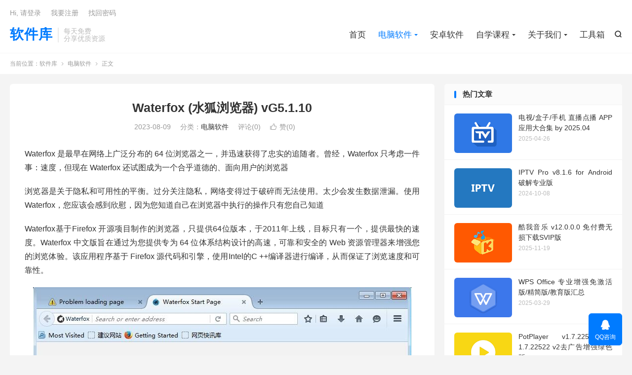

--- FILE ---
content_type: text/html; charset=UTF-8
request_url: https://www.ligonggong.com/31366.html
body_size: 9847
content:
<!DOCTYPE HTML>
<html lang="zh-CN" >
<head><style>img.lazy{min-height:1px}</style><link href="https://www.ligonggong.com/wp-content/plugins/w3-total-cache/pub/js/lazyload.min.js" as="script">
<meta charset="UTF-8">
<meta http-equiv="X-UA-Compatible" content="IE=edge">
<meta name="viewport" content="width=device-width, initial-scale=1.0, user-scalable=0, minimum-scale=1.0, maximum-scale=1.0">
<meta name="apple-mobile-web-app-title" content="软件库">
<meta http-equiv="Cache-Control" content="no-siteapp">
<title>Waterfox (水狐浏览器) vG5.1.10-软件库</title>
<meta name='robots' content='max-image-preview:large' />
	<style>img:is([sizes="auto" i], [sizes^="auto," i]) { contain-intrinsic-size: 3000px 1500px }</style>
	<link rel='dns-prefetch' href='//www.ligonggong.com' />
<link rel='stylesheet' id='wp-block-library-css' href='https://www.ligonggong.com/wp-includes/css/dist/block-library/style.min.css?ver=6.7.4' type='text/css' media='all' />
<style id='classic-theme-styles-inline-css' type='text/css'>
/*! This file is auto-generated */
.wp-block-button__link{color:#fff;background-color:#32373c;border-radius:9999px;box-shadow:none;text-decoration:none;padding:calc(.667em + 2px) calc(1.333em + 2px);font-size:1.125em}.wp-block-file__button{background:#32373c;color:#fff;text-decoration:none}
</style>
<style id='global-styles-inline-css' type='text/css'>
:root{--wp--preset--aspect-ratio--square: 1;--wp--preset--aspect-ratio--4-3: 4/3;--wp--preset--aspect-ratio--3-4: 3/4;--wp--preset--aspect-ratio--3-2: 3/2;--wp--preset--aspect-ratio--2-3: 2/3;--wp--preset--aspect-ratio--16-9: 16/9;--wp--preset--aspect-ratio--9-16: 9/16;--wp--preset--color--black: #000000;--wp--preset--color--cyan-bluish-gray: #abb8c3;--wp--preset--color--white: #ffffff;--wp--preset--color--pale-pink: #f78da7;--wp--preset--color--vivid-red: #cf2e2e;--wp--preset--color--luminous-vivid-orange: #ff6900;--wp--preset--color--luminous-vivid-amber: #fcb900;--wp--preset--color--light-green-cyan: #7bdcb5;--wp--preset--color--vivid-green-cyan: #00d084;--wp--preset--color--pale-cyan-blue: #8ed1fc;--wp--preset--color--vivid-cyan-blue: #0693e3;--wp--preset--color--vivid-purple: #9b51e0;--wp--preset--gradient--vivid-cyan-blue-to-vivid-purple: linear-gradient(135deg,rgba(6,147,227,1) 0%,rgb(155,81,224) 100%);--wp--preset--gradient--light-green-cyan-to-vivid-green-cyan: linear-gradient(135deg,rgb(122,220,180) 0%,rgb(0,208,130) 100%);--wp--preset--gradient--luminous-vivid-amber-to-luminous-vivid-orange: linear-gradient(135deg,rgba(252,185,0,1) 0%,rgba(255,105,0,1) 100%);--wp--preset--gradient--luminous-vivid-orange-to-vivid-red: linear-gradient(135deg,rgba(255,105,0,1) 0%,rgb(207,46,46) 100%);--wp--preset--gradient--very-light-gray-to-cyan-bluish-gray: linear-gradient(135deg,rgb(238,238,238) 0%,rgb(169,184,195) 100%);--wp--preset--gradient--cool-to-warm-spectrum: linear-gradient(135deg,rgb(74,234,220) 0%,rgb(151,120,209) 20%,rgb(207,42,186) 40%,rgb(238,44,130) 60%,rgb(251,105,98) 80%,rgb(254,248,76) 100%);--wp--preset--gradient--blush-light-purple: linear-gradient(135deg,rgb(255,206,236) 0%,rgb(152,150,240) 100%);--wp--preset--gradient--blush-bordeaux: linear-gradient(135deg,rgb(254,205,165) 0%,rgb(254,45,45) 50%,rgb(107,0,62) 100%);--wp--preset--gradient--luminous-dusk: linear-gradient(135deg,rgb(255,203,112) 0%,rgb(199,81,192) 50%,rgb(65,88,208) 100%);--wp--preset--gradient--pale-ocean: linear-gradient(135deg,rgb(255,245,203) 0%,rgb(182,227,212) 50%,rgb(51,167,181) 100%);--wp--preset--gradient--electric-grass: linear-gradient(135deg,rgb(202,248,128) 0%,rgb(113,206,126) 100%);--wp--preset--gradient--midnight: linear-gradient(135deg,rgb(2,3,129) 0%,rgb(40,116,252) 100%);--wp--preset--font-size--small: 13px;--wp--preset--font-size--medium: 20px;--wp--preset--font-size--large: 36px;--wp--preset--font-size--x-large: 42px;--wp--preset--spacing--20: 0.44rem;--wp--preset--spacing--30: 0.67rem;--wp--preset--spacing--40: 1rem;--wp--preset--spacing--50: 1.5rem;--wp--preset--spacing--60: 2.25rem;--wp--preset--spacing--70: 3.38rem;--wp--preset--spacing--80: 5.06rem;--wp--preset--shadow--natural: 6px 6px 9px rgba(0, 0, 0, 0.2);--wp--preset--shadow--deep: 12px 12px 50px rgba(0, 0, 0, 0.4);--wp--preset--shadow--sharp: 6px 6px 0px rgba(0, 0, 0, 0.2);--wp--preset--shadow--outlined: 6px 6px 0px -3px rgba(255, 255, 255, 1), 6px 6px rgba(0, 0, 0, 1);--wp--preset--shadow--crisp: 6px 6px 0px rgba(0, 0, 0, 1);}:where(.is-layout-flex){gap: 0.5em;}:where(.is-layout-grid){gap: 0.5em;}body .is-layout-flex{display: flex;}.is-layout-flex{flex-wrap: wrap;align-items: center;}.is-layout-flex > :is(*, div){margin: 0;}body .is-layout-grid{display: grid;}.is-layout-grid > :is(*, div){margin: 0;}:where(.wp-block-columns.is-layout-flex){gap: 2em;}:where(.wp-block-columns.is-layout-grid){gap: 2em;}:where(.wp-block-post-template.is-layout-flex){gap: 1.25em;}:where(.wp-block-post-template.is-layout-grid){gap: 1.25em;}.has-black-color{color: var(--wp--preset--color--black) !important;}.has-cyan-bluish-gray-color{color: var(--wp--preset--color--cyan-bluish-gray) !important;}.has-white-color{color: var(--wp--preset--color--white) !important;}.has-pale-pink-color{color: var(--wp--preset--color--pale-pink) !important;}.has-vivid-red-color{color: var(--wp--preset--color--vivid-red) !important;}.has-luminous-vivid-orange-color{color: var(--wp--preset--color--luminous-vivid-orange) !important;}.has-luminous-vivid-amber-color{color: var(--wp--preset--color--luminous-vivid-amber) !important;}.has-light-green-cyan-color{color: var(--wp--preset--color--light-green-cyan) !important;}.has-vivid-green-cyan-color{color: var(--wp--preset--color--vivid-green-cyan) !important;}.has-pale-cyan-blue-color{color: var(--wp--preset--color--pale-cyan-blue) !important;}.has-vivid-cyan-blue-color{color: var(--wp--preset--color--vivid-cyan-blue) !important;}.has-vivid-purple-color{color: var(--wp--preset--color--vivid-purple) !important;}.has-black-background-color{background-color: var(--wp--preset--color--black) !important;}.has-cyan-bluish-gray-background-color{background-color: var(--wp--preset--color--cyan-bluish-gray) !important;}.has-white-background-color{background-color: var(--wp--preset--color--white) !important;}.has-pale-pink-background-color{background-color: var(--wp--preset--color--pale-pink) !important;}.has-vivid-red-background-color{background-color: var(--wp--preset--color--vivid-red) !important;}.has-luminous-vivid-orange-background-color{background-color: var(--wp--preset--color--luminous-vivid-orange) !important;}.has-luminous-vivid-amber-background-color{background-color: var(--wp--preset--color--luminous-vivid-amber) !important;}.has-light-green-cyan-background-color{background-color: var(--wp--preset--color--light-green-cyan) !important;}.has-vivid-green-cyan-background-color{background-color: var(--wp--preset--color--vivid-green-cyan) !important;}.has-pale-cyan-blue-background-color{background-color: var(--wp--preset--color--pale-cyan-blue) !important;}.has-vivid-cyan-blue-background-color{background-color: var(--wp--preset--color--vivid-cyan-blue) !important;}.has-vivid-purple-background-color{background-color: var(--wp--preset--color--vivid-purple) !important;}.has-black-border-color{border-color: var(--wp--preset--color--black) !important;}.has-cyan-bluish-gray-border-color{border-color: var(--wp--preset--color--cyan-bluish-gray) !important;}.has-white-border-color{border-color: var(--wp--preset--color--white) !important;}.has-pale-pink-border-color{border-color: var(--wp--preset--color--pale-pink) !important;}.has-vivid-red-border-color{border-color: var(--wp--preset--color--vivid-red) !important;}.has-luminous-vivid-orange-border-color{border-color: var(--wp--preset--color--luminous-vivid-orange) !important;}.has-luminous-vivid-amber-border-color{border-color: var(--wp--preset--color--luminous-vivid-amber) !important;}.has-light-green-cyan-border-color{border-color: var(--wp--preset--color--light-green-cyan) !important;}.has-vivid-green-cyan-border-color{border-color: var(--wp--preset--color--vivid-green-cyan) !important;}.has-pale-cyan-blue-border-color{border-color: var(--wp--preset--color--pale-cyan-blue) !important;}.has-vivid-cyan-blue-border-color{border-color: var(--wp--preset--color--vivid-cyan-blue) !important;}.has-vivid-purple-border-color{border-color: var(--wp--preset--color--vivid-purple) !important;}.has-vivid-cyan-blue-to-vivid-purple-gradient-background{background: var(--wp--preset--gradient--vivid-cyan-blue-to-vivid-purple) !important;}.has-light-green-cyan-to-vivid-green-cyan-gradient-background{background: var(--wp--preset--gradient--light-green-cyan-to-vivid-green-cyan) !important;}.has-luminous-vivid-amber-to-luminous-vivid-orange-gradient-background{background: var(--wp--preset--gradient--luminous-vivid-amber-to-luminous-vivid-orange) !important;}.has-luminous-vivid-orange-to-vivid-red-gradient-background{background: var(--wp--preset--gradient--luminous-vivid-orange-to-vivid-red) !important;}.has-very-light-gray-to-cyan-bluish-gray-gradient-background{background: var(--wp--preset--gradient--very-light-gray-to-cyan-bluish-gray) !important;}.has-cool-to-warm-spectrum-gradient-background{background: var(--wp--preset--gradient--cool-to-warm-spectrum) !important;}.has-blush-light-purple-gradient-background{background: var(--wp--preset--gradient--blush-light-purple) !important;}.has-blush-bordeaux-gradient-background{background: var(--wp--preset--gradient--blush-bordeaux) !important;}.has-luminous-dusk-gradient-background{background: var(--wp--preset--gradient--luminous-dusk) !important;}.has-pale-ocean-gradient-background{background: var(--wp--preset--gradient--pale-ocean) !important;}.has-electric-grass-gradient-background{background: var(--wp--preset--gradient--electric-grass) !important;}.has-midnight-gradient-background{background: var(--wp--preset--gradient--midnight) !important;}.has-small-font-size{font-size: var(--wp--preset--font-size--small) !important;}.has-medium-font-size{font-size: var(--wp--preset--font-size--medium) !important;}.has-large-font-size{font-size: var(--wp--preset--font-size--large) !important;}.has-x-large-font-size{font-size: var(--wp--preset--font-size--x-large) !important;}
:where(.wp-block-post-template.is-layout-flex){gap: 1.25em;}:where(.wp-block-post-template.is-layout-grid){gap: 1.25em;}
:where(.wp-block-columns.is-layout-flex){gap: 2em;}:where(.wp-block-columns.is-layout-grid){gap: 2em;}
:root :where(.wp-block-pullquote){font-size: 1.5em;line-height: 1.6;}
</style>
<link rel='stylesheet' id='style-css' href='https://www.ligonggong.com/wp-content/themes/dux/style.css?ver=9.1' type='text/css' media='all' />
<link rel='stylesheet' id='erphpdown-css' href='https://www.ligonggong.com/wp-content/plugins/erphpdown/static/erphpdown.css?ver=17.3' type='text/css' media='screen' />
<script type="text/javascript" src="https://www.ligonggong.com/wp-content/themes/dux/assets/js/libs/jquery.min.js?ver=9.1" id="jquery-js"></script>
<link rel="https://api.w.org/" href="https://www.ligonggong.com/wp-json/" /><link rel="alternate" title="JSON" type="application/json" href="https://www.ligonggong.com/wp-json/wp/v2/posts/31366" /><link rel="canonical" href="https://www.ligonggong.com/31366.html" />
<link rel="alternate" title="oEmbed (JSON)" type="application/json+oembed" href="https://www.ligonggong.com/wp-json/oembed/1.0/embed?url=https%3A%2F%2Fwww.ligonggong.com%2F31366.html" />
<link rel="alternate" title="oEmbed (XML)" type="text/xml+oembed" href="https://www.ligonggong.com/wp-json/oembed/1.0/embed?url=https%3A%2F%2Fwww.ligonggong.com%2F31366.html&#038;format=xml" />
<style id="erphpdown-custom">.erphpdown-default, .erphpdown-see{padding: 15px 25px !important;border: none !important;background: #f5f5f5;}.erphpdown-default > legend{display: none !important;}.erphpdown-default .erphpdown-child{border: none !important;background: #e8e8e8;padding: 25px 15px 15px !important;margin: 10px 0 !important;}.erphpdown-default .erphpdown-child > legend{position: absolute;top: 0;background: #d4d4d4;color: #444;padding: 0 8px !important}</style>
<meta name="keywords" content="Waterfox,水狐浏览器,电脑软件">
<meta name="description" content="Waterfox 是最早在网络上广泛分布的 64 位浏览器之一，并迅速获得了忠实的追随者。曾经，Waterfox 只考虑一件事：速度，但现在 Waterfox 还试图成为一个合乎道德的、面向用户的浏览器  浏览器是关于隐私和可用性的平衡。过分关注隐私，网络变得过于破碎而无法使用。太少会发生数据泄漏。使用 Waterfo">
<meta property="og:type" content="acticle">
<meta property="og:site_name" content="软件库">
<meta property="og:title" content="Waterfox (水狐浏览器) vG5.1.10">
<meta property="og:description" content="Waterfox 是最早在网络上广泛分布的 64 位浏览器之一，并迅速获得了忠实的追随者。曾经，Waterfox 只考虑一件事：速度，但现在 Waterfox 还试图成为一个合乎道德的、面向用户的浏览器 浏览器是关于隐私和可用性的平衡。过分...">
<meta property="og:url" content="https://www.ligonggong.com/31366.html">
<meta property="og:image" content="https://www.ligonggong.com/wp-content/uploads/2023/08/89f7d-ceR87QCrlD73s.jpg">
<meta property="twitter:card" content="summary_large_image">
<meta property="twitter:title" content="Waterfox (水狐浏览器) vG5.1.10">
<meta property="twitter:description" content="Waterfox 是最早在网络上广泛分布的 64 位浏览器之一，并迅速获得了忠实的追随者。曾经，Waterfox 只考虑一件事：速度，但现在 Waterfox 还试图成为一个合乎道德的、面向用户的浏览器 浏览器是关于隐私和可用性的平衡。过分...">
<meta property="twitter:url" content="https://www.ligonggong.com/31366.html">
<meta property="twitter:image" content="https://www.ligonggong.com/wp-content/uploads/2023/08/89f7d-ceR87QCrlD73s.jpg">
<style>.container{max-width:1320px}</style><meta name="referrer" content="no-referrer" /><link rel="amphtml" href="https://www.ligonggong.com/31366.html/amp"><link rel="shortcut icon" href="https://www.ligonggong.com/favicon.ico">
</head>
<body class="post-template-default single single-post postid-31366 single-format-standard home m-excerpt-cat m-excerpt-desc comment-open site-layout-2 text-justify-on m-sidebar m-list-thumb-left m-user-on">
<header class="header">
	<div class="container">
		<div class="logo logo-text"><a href="https://www.ligonggong.com" title="软件库-分享互联网优质资源！">软件库</a></div>		<div class="brand">每天免费<br>分享优质资源</div>											<div class="navto-search search-show"><i class="tbfa">&#xe611;</i></div>
							<ul class="site-nav site-navbar">
			<li><a href="https://www.ligonggong.com">首页</a></li>
<li class="current-post-ancestor current-menu-parent menu-item-has-children"><a href="https://www.ligonggong.com/soft">电脑软件</a>
<ul class="sub-menu">
	<li><a href="https://www.ligonggong.com/soft/guanfang">官方原版</a></li>
	<li><a href="https://www.ligonggong.com/soft/%e6%93%8d%e4%bd%9c%e7%b3%bb%e7%bb%9f">操作系统</a></li>
</ul>
</li>
<li><a href="https://www.ligonggong.com/shouji">安卓软件</a></li>
<li class="menu-item-has-children"><a href="https://www.ligonggong.com/book">自学课程</a>
<ul class="sub-menu">
	<li><a href="https://www.ligonggong.com/book/pingtai">热门平台</a></li>
	<li><a href="https://www.ligonggong.com/book/zimeiti">自媒体运营</a></li>
	<li><a href="https://www.ligonggong.com/book/photo">拍摄剪辑</a></li>
	<li><a href="https://www.ligonggong.com/book/bangong">办公技能</a></li>
	<li><a href="https://www.ligonggong.com/book/biancheng">编程开发</a></li>
	<li><a href="https://www.ligonggong.com/book/like">兴趣爱好</a></li>
	<li><a href="https://www.ligonggong.com/book/ai">AI课程</a></li>
	<li><a href="https://www.ligonggong.com/book/yingyu">英语相关</a></li>
	<li><a href="https://www.ligonggong.com/book/qinzi">家庭亲子</a></li>
	<li><a href="https://www.ligonggong.com/book/kecheng">小学初中高中课程</a></li>
</ul>
</li>
<li class="menu-item-has-children"><a href="https://www.ligonggong.com/us">关于我们</a>
<ul class="sub-menu">
	<li><a href="https://www.ligonggong.com/us/qinquan">关于侵权</a></li>
	<li><a href="https://www.ligonggong.com/us/join">关于注册</a></li>
	<li><a href="https://www.ligonggong.com/us/yewu">商务合作</a></li>
	<li><a href="https://www.ligonggong.com/us/zanzhu">赞助我们</a></li>
</ul>
</li>
<li><a href="https://www.ligonggong.com/nav">工具箱</a></li>
		</ul>
					<div class="topbar">
				<ul class="site-nav topmenu">
														</ul>
															<a rel="nofollow" href="javascript:;" class="signin-loader">Hi, 请登录</a>
						&nbsp; &nbsp; <a rel="nofollow" href="javascript:;" class="signup-loader">我要注册</a>
						&nbsp; &nbsp; <a rel="nofollow" href="https://www.ligonggong.com/mima">找回密码</a>
												</div>
																<a rel="nofollow" href="javascript:;" class="signin-loader m-icon-user"><i class="tbfa">&#xe641;</i></a>
										</div>
</header>
	<div class="m-icon-nav">
		<i class="tbfa">&#xe612;</i>
		<i class="tbfa">&#xe606;</i>
	</div>
<div class="site-search">
	<div class="container">
		<form method="get" class="site-search-form" action="https://www.ligonggong.com/">
    <input class="search-input" name="s" type="text" placeholder="输入关键字" value="" required="required">
    <button class="search-btn" type="submit"><i class="tbfa">&#xe611;</i></button>
</form>	</div>
</div>
	<div class="breadcrumbs">
		<div class="container">当前位置：<a href="https://www.ligonggong.com">软件库</a> <small><i class="tbfa">&#xe87e;</i></small> <a href="https://www.ligonggong.com/soft">电脑软件</a> <small><i class="tbfa">&#xe87e;</i></small> 正文</div>
	</div>
<section class="container">
	<div class="content-wrap">
	<div class="content">
						<header class="article-header">
			<h1 class="article-title"><a href="https://www.ligonggong.com/31366.html">Waterfox (水狐浏览器) vG5.1.10</a></h1>
			<div class="article-meta">
				<span class="item">2023-08-09</span>												<span class="item">分类：<a href="https://www.ligonggong.com/soft" rel="category tag">电脑软件</a></span>
								<span class="item">评论(0)</span>															<a href="javascript:;" etap="like" class="item item-like" data-pid="31366"><i class="tbfa">&#xe64c;</i>赞(<span>0</span>)</a>																	<span class="item"></span>
			</div>
		</header>
		<article class="article-content">
									<p>Waterfox 是最早在网络上广泛分布的 64 位浏览器之一，并迅速获得了忠实的追随者。曾经，Waterfox 只考虑一件事：速度，但现在 Waterfox 还试图成为一个合乎道德的、面向用户的浏览器</p>
<p>浏览器是关于隐私和可用性的平衡。过分关注隐私，网络变得过于破碎而无法使用。太少会发生数据泄漏。使用 Waterfox，您应该会感到欣慰，因为您知道自己在浏览器中执行的操作只有您自己知道</p>
<p>Waterfox基于Firefox 开源项目制作的浏览器，只提供64位版本，于2011年上线，目标只有一个，提供最快的速度。Waterfox 中文版旨在通过为您提供专为 64 位体系结构设计的高速，可靠和安全的 Web 资源管理器来增强您的浏览体验。该应用程序基于 Firefox 源代码和引擎，使用Intel的C ++编译器进行编译，从而保证了浏览速度和可靠性。</p>
<p><img decoding="async" class="aligncenter lazy" src="data:image/svg+xml,%3Csvg%20xmlns='http://www.w3.org/2000/svg'%20viewBox='0%200%201%201'%3E%3C/svg%3E" data-src="https://www.ligonggong.com/wp-content/uploads/2023/08/89f7d-ceR87QCrlD73s.jpg" /></p>
<p>同时，浏览器兼容所有Firefox 的插件,特别提示,软件是英文的，需要在设置中找到 Language &#8211; 简体中文。</p>
<p>设置步骤  如下图</p>
<p><img decoding="async" class="aligncenter lazy" src="data:image/svg+xml,%3Csvg%20xmlns='http://www.w3.org/2000/svg'%20viewBox='0%200%201%201'%3E%3C/svg%3E" data-src="https://www.ligonggong.com/wp-content/uploads/2023/08/8977b-637351891f483.png" /></p>
<p><img decoding="async" class="aligncenter lazy" title="Waterfoxyuy0.png" src="data:image/svg+xml,%3Csvg%20xmlns='http://www.w3.org/2000/svg'%20viewBox='0%200%201%201'%3E%3C/svg%3E" data-src="https://www.ligonggong.com/wp-content/uploads/2023/08/429e4-63734d8d3ff16.png" alt="Waterfoxyuy0.png" data-fancybox="gallery" /></p>
<p><img decoding="async" class="aligncenter lazy" title="Waterfoxyuy02.png" src="data:image/svg+xml,%3Csvg%20xmlns='http://www.w3.org/2000/svg'%20viewBox='0%200%201%201'%3E%3C/svg%3E" data-src="https://www.ligonggong.com/wp-content/uploads/2023/08/3adde-63734dbb353b9.png" alt="Waterfoxyuy02.png" data-fancybox="gallery" /></p>
<header></header>
<h3>下载地址</h3>
<p><a rel="nofollow" href="https://www.123pan.com/s/GZ39-E78Wd.html">https://www.123pan.com/s/GZ39-E78Wd.html</a></p>
<p><a rel="nofollow" href="https://www.feijix.com/s/dit6oFw">https://www.feijix.com/s/dit6oFw</a></p>
					</article>
						            <div class="post-actions">
            	<a href="javascript:;" etap="like" class="post-like action action-like" data-pid="31366"><i class="tbfa">&#xe64c;</i>赞(<span>0</span>)</a>            	            	            </div>
        				
		
		
		
		
				<div class="relates relates-textcol2"><div class="title"><h3>相关推荐</h3></div><ul><li><a href="https://www.ligonggong.com/44274.html">MoeKoeMusic 酷狗音乐第三方 v1.5.3 自动领会员</a></li><li><a href="https://www.ligonggong.com/43022.html">蚂蚁下载管家 Ant Download Manager v2.16.0 多语便携版</a></li><li><a href="https://www.ligonggong.com/37040.html">猫眼浏览器 (Catsxp) v5.10.3 官方便携版</a></li><li><a href="https://www.ligonggong.com/30228.html">文件快速复制工具FastCopy v5.11.1 中文绿色版</a></li><li><a href="https://www.ligonggong.com/43535.html">CyberLink PowerDirector(威力导演2026) v24.0.1003.0 旗舰版</a></li><li><a href="https://www.ligonggong.com/7583.html">屏幕截图软件 FastStone Capture v11.1 绿色汉化版</a></li><li><a href="https://www.ligonggong.com/43517.html">洛雪音乐 免费音乐播放下载 v2.11.0 / 2.12.0 beta9 中文绿色版</a></li><li><a href="https://www.ligonggong.com/43513.html">微信正式版WeChat v4.1.1.16 多开防撤回带提示绿色版</a></li><li><a href="https://www.ligonggong.com/43509.html">K-Lite Mega/FULL Codec Pack(视频解码器) v19.2.0 / 19.2.4 Beta</a></li><li><a href="https://www.ligonggong.com/43505.html">Biniware Run(应用快速启动工具) v7.7.0.0 中文绿色版</a></li></ul></div>				<div class="title" id="comments">
	<h3>评论 <small>抢沙发</small></h3>
</div>
<div id="respond" class="no_webshot">
			<div class="comment-signarea">
			<h3 class="text-muted">评论前必须登录！</h3>
			<p>
									<a rel="nofollow" href="javascript:;" class="btn btn-primary signin-loader">立即登录</a> &nbsp; <a rel="nofollow" href="javascript:;" class="btn btn-default signup-loader">注册</a>
							</p>
		</div>
	</div>
	</div>
	</div>
	<div class="sidebar">
	<div class="widget widget_ui_posts"><h3>热门文章</h3><ul><li><a target="_blank" href="https://www.ligonggong.com/6525.html"><span class="thumbnail"><img data-src="https://www.ligonggong.com/wp-content/uploads/2024/03/17af5a003cf8f32-89.png" alt="电视/盒子/手机 直播点播 APP应用大合集 by 2025.04-软件库" src="https://www.ligonggong.com/wp-content/themes/dux/assets/img/thumbnail.png" class="thumb"></span><span class="text">电视/盒子/手机 直播点播 APP应用大合集 by 2025.04</span><span class="muted">2025-04-26</span></a></li><li><a target="_blank" href="https://www.ligonggong.com/9877.html"><span class="thumbnail"><img data-src="https://www.ligonggong.com/wp-content/uploads/2024/10/f4dd85d7616e2a5.png" alt="IPTV Pro v8.1.6 for Android 破解专业版-软件库" src="https://www.ligonggong.com/wp-content/themes/dux/assets/img/thumbnail.png" class="thumb"></span><span class="text">IPTV Pro v8.1.6 for Android 破解专业版</span><span class="muted">2024-10-08</span></a></li><li><a target="_blank" href="https://www.ligonggong.com/2926.html"><span class="thumbnail"><img data-src="https://www.ligonggong.com/wp-content/uploads/2025/01/611ea81f7b51d92-5.png" alt="酷我音乐 v12.0.0.0 免付费无损下载SVIP版-软件库" src="https://www.ligonggong.com/wp-content/themes/dux/assets/img/thumbnail.png" class="thumb"></span><span class="text">酷我音乐 v12.0.0.0 免付费无损下载SVIP版</span><span class="muted">2025-11-19</span></a></li><li><a target="_blank" href="https://www.ligonggong.com/31356.html"><span class="thumbnail"><img data-src="https://www.ligonggong.com/wp-content/uploads/2025/03/wps-app.png" alt="WPS Office 专业增强免激活版/精简版/教育版汇总-软件库" src="https://www.ligonggong.com/wp-content/themes/dux/assets/img/thumbnail.png" class="thumb"></span><span class="text">WPS Office 专业增强免激活版/精简版/教育版汇总</span><span class="muted">2025-03-29</span></a></li><li><a target="_blank" href="https://www.ligonggong.com/42863.html"><span class="thumbnail"><img data-src="https://www.ligonggong.com/wp-content/uploads/2025/04/956c4e87797ba98.png" alt="PotPlayer v1.7.22508 / 1.7.22522 v2去广告增强绿色版-软件库" src="https://www.ligonggong.com/wp-content/themes/dux/assets/img/thumbnail.png" class="thumb"></span><span class="text">PotPlayer v1.7.22508 / 1.7.22522 v2去广告增强绿色版</span><span class="muted">2025-04-26</span></a></li><li><a target="_blank" href="https://www.ligonggong.com/8879.html"><span class="thumbnail"><img data-src="https://www.ligonggong.com/wp-content/uploads/2024/05/062e9d0a882174b.png" alt="Bandizip v7.37 正式版破解专业版 优秀的免费解压缩软件-软件库" src="https://www.ligonggong.com/wp-content/themes/dux/assets/img/thumbnail.png" class="thumb"></span><span class="text">Bandizip v7.37 正式版破解专业版 优秀的免费解压缩软件</span><span class="muted">2025-04-26</span></a></li></ul></div><div class="widget widget_ui_tags"><h3>热门标签</h3><div class="items"><a href="https://www.ligonggong.com/tag/vip" title="VIP">VIP<span>(158)</span></a><a href="https://www.ligonggong.com/tag/wordpress" title="WordPress">WordPress<span>(119)</span></a><a href="https://www.ligonggong.com/tag/wordpress%e6%95%99%e7%a8%8b" title="wordpress教程">wordpress教程<span>(72)</span></a><a href="https://www.ligonggong.com/tag/android" title="Android">Android<span>(46)</span></a><a href="https://www.ligonggong.com/tag/%e5%ae%89%e5%8d%93" title="安卓">安卓<span>(24)</span></a><a href="https://www.ligonggong.com/tag/%e6%a8%8a%e7%99%bb%e8%af%bb%e4%b9%a6" title="樊登读书">樊登读书<span>(18)</span></a><a href="https://www.ligonggong.com/tag/%e6%8a%96%e9%9f%b3" title="抖音">抖音<span>(16)</span></a><a href="https://www.ligonggong.com/tag/wordpresszhuti" title="wordpress主题">wordpress主题<span>(15)</span></a><a href="https://www.ligonggong.com/tag/%e8%bd%af%e4%bb%b6%e5%ba%93" title="软件库">软件库<span>(15)</span></a><a href="https://www.ligonggong.com/tag/%e8%bf%85%e9%9b%b7" title="迅雷">迅雷<span>(15)</span></a><a href="https://www.ligonggong.com/tag/%e5%8e%bb%e5%b9%bf%e5%91%8a" title="去广告">去广告<span>(14)</span></a><a href="https://www.ligonggong.com/tag/wordpressplus" title="wordpress插件">wordpress插件<span>(14)</span></a><a href="https://www.ligonggong.com/tag/%e7%9b%b4%e6%92%adapp" title="直播app">直播app<span>(14)</span></a><a href="https://www.ligonggong.com/tag/%e7%bd%91%e6%98%93%e4%ba%91%e9%9f%b3%e4%b9%90" title="网易云音乐">网易云音乐<span>(13)</span></a><a href="https://www.ligonggong.com/tag/autocad" title="Autocad">Autocad<span>(13)</span></a><a href="https://www.ligonggong.com/tag/xiazaigongju" title="下载工具">下载工具<span>(13)</span></a><a href="https://www.ligonggong.com/tag/%e8%87%aa%e5%ad%a6%e8%af%be%e7%a8%8b" title="自学课程">自学课程<span>(13)</span></a><a href="https://www.ligonggong.com/tag/%e8%b0%b7%e6%ad%8c%e6%b5%8f%e8%a7%88%e5%99%a8" title="谷歌浏览器">谷歌浏览器<span>(12)</span></a><a href="https://www.ligonggong.com/tag/photoshop" title="Photoshop">Photoshop<span>(12)</span></a><a href="https://www.ligonggong.com/tag/wps-office" title="WPS Office">WPS Office<span>(12)</span></a><a href="https://www.ligonggong.com/tag/%e6%a8%8a%e7%99%bb%e8%af%bb%e4%b9%a62020" title="樊登读书2020">樊登读书2020<span>(12)</span></a><a href="https://www.ligonggong.com/tag/%e7%bb%bf%e8%89%b2%e7%89%88" title="绿色版">绿色版<span>(11)</span></a><a href="https://www.ligonggong.com/tag/%e9%9f%b3%e4%b9%90%e6%92%ad%e6%94%be%e5%99%a8" title="音乐播放器">音乐播放器<span>(11)</span></a><a href="https://www.ligonggong.com/tag/%e6%95%b0%e6%8d%ae%e6%81%a2%e5%a4%8d%e8%bd%af%e4%bb%b6" title="数据恢复软件">数据恢复软件<span>(11)</span></a><a href="https://www.ligonggong.com/tag/bilibili" title="bilibili">bilibili<span>(10)</span></a><a href="https://www.ligonggong.com/tag/%e7%99%be%e5%ba%a6%e7%bd%91%e7%9b%98" title="百度网盘">百度网盘<span>(10)</span></a><a href="https://www.ligonggong.com/tag/%e9%85%b7%e6%88%91%e9%9f%b3%e4%b9%90" title="酷我音乐">酷我音乐<span>(10)</span></a><a href="https://www.ligonggong.com/tag/%e6%a8%8a%e7%99%bb%e8%af%bb%e4%b9%a6%e7%99%be%e5%ba%a6%e4%ba%91" title="樊登读书百度云">樊登读书百度云<span>(10)</span></a><a href="https://www.ligonggong.com/tag/java" title="java">java<span>(9)</span></a><a href="https://www.ligonggong.com/tag/qq" title="QQ">QQ<span>(8)</span></a></div></div></div></section>

<footer class="footer">
	<div class="container">
							<div class="fcode">
				<p>
	<span style="font-size:14px;">免责声明：本站发布的系统与软件仅为个人学习测试使用，不得用于任何商业用途。如侵犯到您的权益，请发邮件至 : missyou6000#163.com</span>
</p>
<span style="font-size:14px;">Copyright @&nbsp; <span style="color:#E53333;"><strong>软件库</strong></span><span style="color:#E53333;">&nbsp;</span> &nbsp; &nbsp;|&nbsp; &nbsp;Powered by WP&nbsp; &nbsp;|&nbsp; &nbsp;<a href="/guidang">文章归档</a>&nbsp;</span><br />			</div>
				<p>&copy; 2020-2026 &nbsp; <a href="https://www.ligonggong.com">软件库</a> &nbsp; </p>
				<script charset="UTF-8" id="LA_COLLECT" src="//sdk.51.la/js-sdk-pro.min.js"></script>
<script>LA.init({id:"Jgk5Fja950nQuZrD",ck:"Jgk5Fja950nQuZrD"})</script>	</div>
</footer>
<div class="karbar karbar-rb"><ul><li><a rel="nofollow" target="_blank" href="http://wpa.qq.com/msgrd?v=3&uin=68705164&site=qq&menu=yes"><i class="tbfa">&#xe60f;</i><span>QQ咨询</span></a><span class="karbar-qrcode-wrap karbar-qrcode-mini">68705164</span></li><li class="karbar-totop"><a rel="nofollow" href="javascript:(TBUI.scrollTo());"><i class="tbfa">&#xe613;</i><span>回顶部</span></a></li></ul></div>
<div class="sign">
		<div class="sign-mask"></div>
		<div class="sign-tips"></div>
		<form class="-in">
			<h4><small class="signup-loader">切换注册</small>登录</h4>
			<div class="-item">
				<label>用户名或邮箱</label>
				<input type="text" name="username" class="ipt" placeholder="用户名或邮箱">
			</div>
			<div class="-item">
				<a href="https://www.ligonggong.com/mima">找回密码</a>
				<label>密码</label>
				<input type="password" name="password" class="ipt" placeholder="登录密码">
			</div>
			<div class="sign-submit">
				<input type="button" class="btn btn-primary btn-block signinsubmit-loader" name="submit" value="登录" id="site_login">
				<input type="hidden" name="action" value="signin">
				<label><input type="checkbox" checked="checked" name="remember" value="forever">记住我</label>
			</div>
		</form>
		<form class="-up">
			<h4><small class="signin-loader">切换登录</small>注册</h4>
			<div class="-item">
				<label>用户名</label>
				<input type="text" name="name" class="ipt" placeholder="设置用户名">
			</div>
			<div class="-item">
				<label>邮箱</label>
				<input type="email" name="email" class="ipt" placeholder="邮箱">
			</div>
			<div class="-item -item-yzm">
				<label>邮箱验证码</label>
				<input type="text" name="captcha" class="ipt" placeholder="验证码">
				<input type="button" class="btn btn-default signcaptcha-loader" value="获取验证码">
			</div>
			<div class="-item">
				<label>设置密码</label>
				<input type="password" name="password" class="ipt" placeholder="设置6位以上的密码">
			</div>
			<!-- 添加邀请码字段 -->
    <div class="-item">
        <label>邀请码</label>
        <div style="display: flex; align-items: center;">
            <input type="text" name="ashuwp_invitation_code" class="ipt" placeholder="请输入邀请码" required style="flex: 1; padding: 10px; border: 1px solid #ccc; border-radius: 4px; font-size: 14px;">
            <a href="https://m.wwwwqq.com/uu15ze" target="_blank" style="margin-left: 10px; color: red; text-decoration: none; font-size: 14px;">获取邀请码</a>
        </div>
    </div>
			<div class="sign-submit">
				<input type="button" class="btn btn-primary btn-block signupsubmit-loader" name="submit" value="快速注册" id="site_register">
				<input type="hidden" name="action" value="signup">
			</div>
		</form>
	</div>
<script>window.TBUI={"www":"https:\/\/www.ligonggong.com","uri":"https:\/\/www.ligonggong.com\/wp-content\/themes\/dux","ajaxurl":"https:\/\/www.ligonggong.com\/wp-admin\/admin-ajax.php","ver":"9.1","roll":"1","copyoff":0,"ajaxpager":"0","fullimage":"1","captcha":0,"captcha_comment":1,"captcha_login":1,"captcha_register":1,"table_scroll_m":1,"table_scroll_w":"800","pre_color":1,"pre_copy":1,"lang":{"copy":"\u590d\u5236","copy_success":"\u5df2\u590d\u5236","comment_loading":"\u8bc4\u8bba\u63d0\u4ea4\u4e2d...","comment_cancel_edit":"\u53d6\u6d88\u7f16\u8f91","loadmore":"\u52a0\u8f7d\u66f4\u591a","like_login":"\u70b9\u8d5e\u8bf7\u5148\u767b\u5f55","liked":"\u4f60\u5df2\u8d5e\uff01","delete_post":"\u786e\u5b9a\u5220\u9664\u8fd9\u4e2a\u6587\u7ae0\u5417\uff1f","read_post_all":"\u70b9\u51fb\u9605\u8bfb\u4f59\u4e0b\u5168\u6587","copy_wechat":"\u5fae\u4fe1\u53f7\u5df2\u590d\u5236","sign_password_less":"\u5bc6\u7801\u592a\u77ed\uff0c\u81f3\u5c116\u4f4d","sign_username_none":"\u7528\u6237\u540d\u4e0d\u80fd\u4e3a\u7a7a","sign_email_error":"\u90ae\u7bb1\u683c\u5f0f\u9519\u8bef","sign_vcode_loading":"\u9a8c\u8bc1\u7801\u83b7\u53d6\u4e2d","sign_vcode_new":" \u79d2\u91cd\u65b0\u83b7\u53d6"},"turnstile_key":""}</script>
<script>window._ERPHPDOWN = {"uri":"https://www.ligonggong.com/wp-content/plugins/erphpdown", "payment": "1", "wppay": "link", "tuan":"", "danmu": "0", "author": "mobantu"}</script>
<!--FOOTER_CODE_START-->
<script async src="https://pagead2.googlesyndication.com/pagead/js/adsbygoogle.js?client=ca-pub-1930695913911172"
     crossorigin="anonymous"></script>
<!--FOOTER_CODE_END-->
<script type="text/javascript" src="https://www.ligonggong.com/wp-content/themes/dux/assets/js/loader.js?ver=9.1" id="loader-js"></script>
<script type="text/javascript" id="erphpdown-js-extra">
/* <![CDATA[ */
var _ERPHP = {"ajaxurl":"https:\/\/www.ligonggong.com\/wp-admin\/admin-ajax.php"};
/* ]]> */
</script>
<script type="text/javascript" src="https://www.ligonggong.com/wp-content/plugins/erphpdown/static/erphpdown.js?ver=17.3" id="erphpdown-js"></script>
<link rel="stylesheet" type="text/css" rel="external nofollow" target="_blank" href="https://cdn.bootcss.com/sweetalert/1.1.3/sweetalert.min.css" ><script src="https://cdn.bootcss.com/sweetalert/1.1.3/sweetalert.min.js"></script><script>document.body.oncopy = function() { swal("复制成功！", "转载请务必保留原文链接，申明来源，谢谢合作！！","success");};</script><script>window.w3tc_lazyload=1,window.lazyLoadOptions={elements_selector:".lazy",callback_loaded:function(t){var e;try{e=new CustomEvent("w3tc_lazyload_loaded",{detail:{e:t}})}catch(a){(e=document.createEvent("CustomEvent")).initCustomEvent("w3tc_lazyload_loaded",!1,!1,{e:t})}window.dispatchEvent(e)}}</script><script async src="https://www.ligonggong.com/wp-content/plugins/w3-total-cache/pub/js/lazyload.min.js"></script></body>
</html>
<!--
Performance optimized by W3 Total Cache. Learn more: https://www.boldgrid.com/w3-total-cache/?utm_source=w3tc&utm_medium=footer_comment&utm_campaign=free_plugin

使用页面缓存Redis 
延迟加载

Served from: ligonggong.com @ 2026-01-20 04:14:22 by W3 Total Cache
-->

--- FILE ---
content_type: text/html; charset=utf-8
request_url: https://www.google.com/recaptcha/api2/aframe
body_size: 267
content:
<!DOCTYPE HTML><html><head><meta http-equiv="content-type" content="text/html; charset=UTF-8"></head><body><script nonce="Qy2EN-gPdCwJ-wjlUR3ClQ">/** Anti-fraud and anti-abuse applications only. See google.com/recaptcha */ try{var clients={'sodar':'https://pagead2.googlesyndication.com/pagead/sodar?'};window.addEventListener("message",function(a){try{if(a.source===window.parent){var b=JSON.parse(a.data);var c=clients[b['id']];if(c){var d=document.createElement('img');d.src=c+b['params']+'&rc='+(localStorage.getItem("rc::a")?sessionStorage.getItem("rc::b"):"");window.document.body.appendChild(d);sessionStorage.setItem("rc::e",parseInt(sessionStorage.getItem("rc::e")||0)+1);localStorage.setItem("rc::h",'1768853665240');}}}catch(b){}});window.parent.postMessage("_grecaptcha_ready", "*");}catch(b){}</script></body></html>

--- FILE ---
content_type: text/css
request_url: https://www.ligonggong.com/wp-content/plugins/erphpdown/static/erphpdown.css?ver=17.3
body_size: 11160
content:
/*! www.mobantu.com  qq 82708210 */
.layui-layer-imgbar,.layui-layer-imgtit a,.layui-layer-tab .layui-layer-title span,.layui-layer-title{text-overflow:ellipsis;white-space:nowrap}html #layuicss-layer{display:none;position:absolute;width:1989px}.layui-layer,.layui-layer-shade{position:fixed;_position:absolute;pointer-events:auto}.layui-layer-shade{top:0;left:0;width:100%;height:100%;_height:expression(document.body.offsetHeight+"px")}.layui-layer{-webkit-overflow-scrolling:touch;top:150px;left:0;margin:0;padding:0;background-color:#fff;-webkit-background-clip:content;border-radius:3px;box-shadow:1px 1px 50px rgba(0,0,0,.3)}.layui-layer-close{position:absolute}.layui-layer-content{position:relative}.layui-layer-border{border:1px solid #B2B2B2;border:1px solid rgba(0,0,0,.1);box-shadow:1px 1px 5px rgba(0,0,0,.2)}.layui-layer-load{background:url(images/loading.gif) center center no-repeat #eee}.layui-layer-ico{background:url(images/icon.png) no-repeat}.layui-layer-btn a,.layui-layer-dialog .layui-layer-ico,.layui-layer-setwin a{display:inline-block;*display:inline;*zoom:1;vertical-align:top}.layui-layer-move{display:none;position:fixed;*position:absolute;left:0;top:0;width:100%;height:100%;cursor:move;opacity:0;filter:alpha(opacity=0);background-color:#fff;z-index:2147483647}.layui-layer-resize{position:absolute;width:15px;height:15px;right:0;bottom:0;cursor:se-resize}.layer-anim{-webkit-animation-fill-mode:both;animation-fill-mode:both;-webkit-animation-duration:.3s;animation-duration:.3s}@-webkit-keyframes layer-bounceIn{0%{opacity:0;-webkit-transform:scale(.5);transform:scale(.5)}100%{opacity:1;-webkit-transform:scale(1);transform:scale(1)}}@keyframes layer-bounceIn{0%{opacity:0;-webkit-transform:scale(.5);-ms-transform:scale(.5);transform:scale(.5)}100%{opacity:1;-webkit-transform:scale(1);-ms-transform:scale(1);transform:scale(1)}}.layer-anim-00{-webkit-animation-name:layer-bounceIn;animation-name:layer-bounceIn}@-webkit-keyframes layer-zoomInDown{0%{opacity:0;-webkit-transform:scale(.1) translateY(-2000px);transform:scale(.1) translateY(-2000px);-webkit-animation-timing-function:ease-in-out;animation-timing-function:ease-in-out}60%{opacity:1;-webkit-transform:scale(.475) translateY(60px);transform:scale(.475) translateY(60px);-webkit-animation-timing-function:ease-out;animation-timing-function:ease-out}}@keyframes layer-zoomInDown{0%{opacity:0;-webkit-transform:scale(.1) translateY(-2000px);-ms-transform:scale(.1) translateY(-2000px);transform:scale(.1) translateY(-2000px);-webkit-animation-timing-function:ease-in-out;animation-timing-function:ease-in-out}60%{opacity:1;-webkit-transform:scale(.475) translateY(60px);-ms-transform:scale(.475) translateY(60px);transform:scale(.475) translateY(60px);-webkit-animation-timing-function:ease-out;animation-timing-function:ease-out}}.layer-anim-01{-webkit-animation-name:layer-zoomInDown;animation-name:layer-zoomInDown}@-webkit-keyframes layer-fadeInUpBig{0%{opacity:0;-webkit-transform:translateY(2000px);transform:translateY(2000px)}100%{opacity:1;-webkit-transform:translateY(0);transform:translateY(0)}}@keyframes layer-fadeInUpBig{0%{opacity:0;-webkit-transform:translateY(2000px);-ms-transform:translateY(2000px);transform:translateY(2000px)}100%{opacity:1;-webkit-transform:translateY(0);-ms-transform:translateY(0);transform:translateY(0)}}.layer-anim-02{-webkit-animation-name:layer-fadeInUpBig;animation-name:layer-fadeInUpBig}@-webkit-keyframes layer-zoomInLeft{0%{opacity:0;-webkit-transform:scale(.1) translateX(-2000px);transform:scale(.1) translateX(-2000px);-webkit-animation-timing-function:ease-in-out;animation-timing-function:ease-in-out}60%{opacity:1;-webkit-transform:scale(.475) translateX(48px);transform:scale(.475) translateX(48px);-webkit-animation-timing-function:ease-out;animation-timing-function:ease-out}}@keyframes layer-zoomInLeft{0%{opacity:0;-webkit-transform:scale(.1) translateX(-2000px);-ms-transform:scale(.1) translateX(-2000px);transform:scale(.1) translateX(-2000px);-webkit-animation-timing-function:ease-in-out;animation-timing-function:ease-in-out}60%{opacity:1;-webkit-transform:scale(.475) translateX(48px);-ms-transform:scale(.475) translateX(48px);transform:scale(.475) translateX(48px);-webkit-animation-timing-function:ease-out;animation-timing-function:ease-out}}.layer-anim-03{-webkit-animation-name:layer-zoomInLeft;animation-name:layer-zoomInLeft}@-webkit-keyframes layer-rollIn{0%{opacity:0;-webkit-transform:translateX(-100%) rotate(-120deg);transform:translateX(-100%) rotate(-120deg)}100%{opacity:1;-webkit-transform:translateX(0) rotate(0);transform:translateX(0) rotate(0)}}@keyframes layer-rollIn{0%{opacity:0;-webkit-transform:translateX(-100%) rotate(-120deg);-ms-transform:translateX(-100%) rotate(-120deg);transform:translateX(-100%) rotate(-120deg)}100%{opacity:1;-webkit-transform:translateX(0) rotate(0);-ms-transform:translateX(0) rotate(0);transform:translateX(0) rotate(0)}}.layer-anim-04{-webkit-animation-name:layer-rollIn;animation-name:layer-rollIn}@keyframes layer-fadeIn{0%{opacity:0}100%{opacity:1}}.layer-anim-05{-webkit-animation-name:layer-fadeIn;animation-name:layer-fadeIn}@-webkit-keyframes layer-shake{0%,100%{-webkit-transform:translateX(0);transform:translateX(0)}10%,30%,50%,70%,90%{-webkit-transform:translateX(-10px);transform:translateX(-10px)}20%,40%,60%,80%{-webkit-transform:translateX(10px);transform:translateX(10px)}}@keyframes layer-shake{0%,100%{-webkit-transform:translateX(0);-ms-transform:translateX(0);transform:translateX(0)}10%,30%,50%,70%,90%{-webkit-transform:translateX(-10px);-ms-transform:translateX(-10px);transform:translateX(-10px)}20%,40%,60%,80%{-webkit-transform:translateX(10px);-ms-transform:translateX(10px);transform:translateX(10px)}}.layer-anim-06{-webkit-animation-name:layer-shake;animation-name:layer-shake}@-webkit-keyframes fadeIn{0%{opacity:0}100%{opacity:1}}.layui-layer-title{padding:0 80px 0 20px;height:42px;line-height:42px;border-bottom:1px solid #eee;font-size:14px;color:#333;overflow:hidden;background-color:#F8F8F8;border-radius:3px 3px 0 0}.layui-layer-setwin{position:absolute;right:15px;*right:0;top:15px;font-size:0;line-height:initial}.layui-layer-setwin a{position:relative;width:16px;height:16px;margin-left:10px;font-size:12px;_overflow:hidden}.layui-layer-setwin .layui-layer-min cite{position:absolute;width:14px;height:2px;left:0;top:50%;margin-top:-1px;background-color:#2E2D3C;cursor:pointer;_overflow:hidden}.layui-layer-setwin .layui-layer-min:hover cite{background-color:#2D93CA}.layui-layer-setwin .layui-layer-max{background-position:-32px -40px}.layui-layer-setwin .layui-layer-max:hover{background-position:-16px -40px}.layui-layer-setwin .layui-layer-maxmin{background-position:-65px -40px}.layui-layer-setwin .layui-layer-maxmin:hover{background-position:-49px -40px}.layui-layer-setwin .layui-layer-close1{background-position:1px -40px;cursor:pointer}.layui-layer-setwin .layui-layer-close1:hover{opacity:.7}.layui-layer-setwin .layui-layer-close2{position:absolute;right:-28px;top:-28px;width:30px;height:30px;margin-left:0;background-position:-149px -31px;*right:-18px;_display:none}.layui-layer-setwin .layui-layer-close2:hover{background-position:-180px -31px}.layui-layer-btn{text-align:right;padding:0 15px 12px;pointer-events:auto;user-select:none;-webkit-user-select:none}.layui-layer-btn a{height:28px;line-height:28px;margin:5px 5px 0;padding:0 15px;border:1px solid #dedede;background-color:#fff;color:#333;border-radius:2px;font-weight:400;cursor:pointer;text-decoration:none}.layui-layer-btn a:hover{opacity:.9;text-decoration:none}.layui-layer-btn a:active{opacity:.8}.layui-layer-btn .layui-layer-btn0{border-color:#1E9FFF;background-color:#1E9FFF;color:#fff}.layui-layer-btn-l{text-align:left}.layui-layer-btn-c{text-align:center}.layui-layer-dialog{min-width:260px}.layui-layer-dialog .layui-layer-content{position:relative;padding:20px;line-height:24px;word-break:break-all;overflow:hidden;font-size:14px;overflow-x:hidden;overflow-y:auto}.layui-layer-dialog .layui-layer-content .layui-layer-ico{position:absolute;top:16px;left:15px;_left:-40px;width:30px;height:30px}.layui-layer-ico1{background-position:-30px 0}.layui-layer-ico2{background-position:-60px 0}.layui-layer-ico3{background-position:-90px 0}.layui-layer-ico4{background-position:-120px 0}.layui-layer-ico5{background-position:-150px 0}.layui-layer-ico6{background-position:-180px 0}.layui-layer-rim{border:6px solid #8D8D8D;border:6px solid rgba(0,0,0,.3);border-radius:5px;box-shadow:none}.layui-layer-msg{min-width:180px;border:1px solid #D3D4D3;box-shadow:none}.layui-layer-hui{min-width:100px;background-color:#000;filter:alpha(opacity=60);background-color:rgba(0,0,0,.6);color:#fff;border:none}.layui-layer-hui .layui-layer-content{padding:12px 25px;text-align:center}.layui-layer-dialog .layui-layer-padding{padding:20px 20px 20px 55px;text-align:left}.layui-layer-page .layui-layer-content{position:relative;overflow:auto}.layui-layer-iframe .layui-layer-btn,.layui-layer-page .layui-layer-btn{padding-top:10px}.layui-layer-nobg{background:0 0}.layui-layer-iframe iframe{display:block;width:100%}.layui-layer-loading{border-radius:100%;background:0 0;box-shadow:none;border:none}.layui-layer-loading .layui-layer-content{width:60px;height:24px;background:url(images/loading-0.gif) no-repeat}.layui-layer-loading .layui-layer-loading1{width:37px;height:37px;background:url(images/loading-1.gif) no-repeat}.layui-layer-ico16,.layui-layer-loading .layui-layer-loading2{width:32px;height:32px;background:url(images/loading-2.gif) no-repeat}.layui-layer-tips{background:0 0;box-shadow:none;border:none}.layui-layer-tips .layui-layer-content{position:relative;line-height:22px;min-width:12px;padding:8px 15px;font-size:14px;_float:left;border-radius:2px;box-shadow:1px 1px 3px rgba(0,0,0,.2);background-color:#000;color:#fff}.layui-layer-tips .layui-layer-close{right:-2px;top:-1px}.layui-layer-tips i.layui-layer-TipsG{position:absolute;width:0;height:0;border-width:8px;border-color:transparent;border-style:dashed;*overflow:hidden}.layui-layer-tips i.layui-layer-TipsB,.layui-layer-tips i.layui-layer-TipsT{left:5px;border-right-style:solid;border-right-color:#000}.layui-layer-tips i.layui-layer-TipsT{bottom:-8px}.layui-layer-tips i.layui-layer-TipsB{top:-8px}.layui-layer-tips i.layui-layer-TipsL,.layui-layer-tips i.layui-layer-TipsR{top:5px;border-bottom-style:solid;border-bottom-color:#000}.layui-layer-tips i.layui-layer-TipsR{left:-8px}.layui-layer-tips i.layui-layer-TipsL{right:-8px}.layui-layer-lan[type=dialog]{min-width:280px}.layui-layer-lan .layui-layer-title{background:#4476A7;color:#fff;border:none}.layui-layer-lan .layui-layer-btn{padding:5px 10px 10px;text-align:right;border-top:1px solid #E9E7E7}.layui-layer-lan .layui-layer-btn a{background:#fff;border-color:#E9E7E7;color:#333}.layui-layer-lan .layui-layer-btn .layui-layer-btn1{background:#C9C5C5}.layui-layer-molv .layui-layer-title{background:#009f95;color:#fff;border:none}.layui-layer-molv .layui-layer-btn a{background:#009f95;border-color:#009f95}.layui-layer-molv .layui-layer-btn .layui-layer-btn1{background:#92B8B1}.layui-layer-iconext{background:url(images/icon-ext.png) no-repeat}.layui-layer-prompt .layui-layer-input{display:block;width:230px;height:36px;margin:0 auto;line-height:30px;padding-left:10px;border:1px solid #e6e6e6;color:#333}.layui-layer-prompt textarea.layui-layer-input{width:300px;height:100px;line-height:20px;padding:6px 10px}.layui-layer-prompt .layui-layer-content{padding:20px}.layui-layer-prompt .layui-layer-btn{padding-top:0}.layui-layer-tab{box-shadow:1px 1px 50px rgba(0,0,0,.4)}.layui-layer-tab .layui-layer-title{padding-left:0;overflow:visible}.layui-layer-tab .layui-layer-title span{position:relative;float:left;min-width:80px;max-width:260px;padding:0 20px;text-align:center;overflow:hidden;cursor:pointer}.layui-layer-tab .layui-layer-title span.layui-this{height:43px;border-left:1px solid #eee;border-right:1px solid #eee;background-color:#fff;z-index:10}.layui-layer-tab .layui-layer-title span:first-child{border-left:none}.layui-layer-tabmain{line-height:24px;clear:both}.layui-layer-tabmain .layui-layer-tabli{display:none}.layui-layer-tabmain .layui-layer-tabli.layui-this{display:block}.layui-layer-photos{-webkit-animation-duration:.8s;animation-duration:.8s}.layui-layer-photos .layui-layer-content{overflow:hidden;text-align:center}.layui-layer-photos .layui-layer-phimg img{position:relative;width:100%;display:inline-block;*display:inline;*zoom:1;vertical-align:top}.layui-layer-imgbar,.layui-layer-imguide{display:none}.layui-layer-imgnext,.layui-layer-imgprev{position:absolute;top:50%;width:27px;_width:44px;height:44px;margin-top:-22px;outline:0;blr:expression(this.onFocus=this.blur())}.layui-layer-imgprev{left:10px;background-position:-5px -5px;_background-position:-70px -5px}.layui-layer-imgprev:hover{background-position:-33px -5px;_background-position:-120px -5px}.layui-layer-imgnext{right:10px;_right:8px;background-position:-5px -50px;_background-position:-70px -50px}.layui-layer-imgnext:hover{background-position:-33px -50px;_background-position:-120px -50px}.layui-layer-imgbar{position:absolute;left:0;bottom:0;width:100%;height:32px;line-height:32px;background-color:rgba(0,0,0,.8);background-color:#000\9;filter:Alpha(opacity=80);color:#fff;overflow:hidden;font-size:0}.layui-layer-imgtit *{display:inline-block;*display:inline;*zoom:1;vertical-align:top;font-size:12px}.layui-layer-imgtit a{max-width:65%;overflow:hidden;color:#fff}.layui-layer-imgtit a:hover{color:#fff;text-decoration:underline}.layui-layer-imgtit em{padding-left:10px;font-style:normal}@-webkit-keyframes layer-bounceOut{100%{opacity:0;-webkit-transform:scale(.7);transform:scale(.7)}30%{-webkit-transform:scale(1.05);transform:scale(1.05)}0%{-webkit-transform:scale(1);transform:scale(1)}}@keyframes layer-bounceOut{100%{opacity:0;-webkit-transform:scale(.7);-ms-transform:scale(.7);transform:scale(.7)}30%{-webkit-transform:scale(1.05);-ms-transform:scale(1.05);transform:scale(1.05)}0%{-webkit-transform:scale(1);-ms-transform:scale(1);transform:scale(1)}}.layer-anim-close{-webkit-animation-name:layer-bounceOut;animation-name:layer-bounceOut;-webkit-animation-fill-mode:both;animation-fill-mode:both;-webkit-animation-duration:.2s;animation-duration:.2s}@media screen and (max-width:1100px){.layui-layer-iframe{overflow-y:auto;-webkit-overflow-scrolling:touch}}

.clearfix:after{content:"";height:0;clear:both;display:block;visibility:hidden}

@font-face {font-family: "erphp-iconfont";src: url('fonts/iconfont.woff2?t=1670403023574') format('woff2'),url('fonts/iconfont.woff?t=1670403023574') format('woff'),url('fonts/iconfont.ttf?t=1670403023574') format('truetype');}
.erphp-iconfont {font-family: "erphp-iconfont" !important;font-size: 16px;font-style: normal;-webkit-font-smoothing: antialiased;-moz-osx-font-smoothing: grayscale;position: relative;top:1px;}
.erphp-icon-wxpay:before {content: "\e689";}
.erphp-icon-alipay:before {content: "\e68a";}
.erphp-icon-qqpay:before {content: "\e61a";}
.erphp-icon-paypay:before {content: "\e62d";}
.erphp-icon-gift:before {content: "\e8b7";}
.erphp-icon-eye:before {content: "\e8ce";}
.erphp-icon-money:before {content: "\e8cf";}
.erphp-icon-crown-s:before {content: "\e8d2";}
.erphp-icon-lock:before {content: "\e655";}
.erphp-icon-credit-card:before {content: "\e627";}
.erphp-icon-play:before {content: "\e624";}
.erphp-icon-ut:before {content: "\e66e";}
.erphp-icon-ecpay:before {content: "\e63e";}

.erphpdown{overflow:hidden;border: 2px dashed #ff5f33 !important;padding:15px 25px 25px !important;font-size: 14px !important;position: relative;line-height: 1.5 !important;margin:0 0 20px !important;border-radius: 5px!important;}
.erphpdown > legend{padding:0 5px !important;color: #ff5f33;font-weight: bold;font-size: 17px;margin: 0 !important;border: none !important;display: inline-block !important;width: inherit !important;line-height: 1.5 !important;}
.erphpdown .erphpdown-price{padding:0 5px;color: #E14D43;font-weight: bold;font-size: 120%;line-height: 1.2}
.erphpdown .erphpdown-tips{margin-top: 10px;opacity: .7;font-size: 13px;}
.erphpdown .erphpdown-tips-free{margin-top: -9px;opacity: .7;font-size: 13px;margin-bottom: 20px}
.erphpdown .erphpdown-buy, .erphpdown .erphpdown-buy-index, .erphpdown-content-vip .erphpdown-buy, .erphpdown-content-vip .erphpdown-buy-index{border-radius: 20px;background:#4cc361;color:#fff !important;padding:7px 18px 8px;line-height: 1;text-decoration: none !important;font-size: 14px;display: inline-block;margin-left: 8px;}
.erphpdown .erphpdown-buy:hover, .erphpdown .erphpdown-buy-index:hover, .erphpdown-content-vip .erphpdown-buy:hover, .erphpdown-content-vip .erphpdown-buy-index:hover{opacity: .8;}
.erphpdown .erphpdown-vip, .erphpdown-content-vip .erphpdown-see-btn, .erphpdown-content-vip .erphpdown-vip{border-radius: 20px;background:#ff5f33;color:#fff !important;padding:7px 18px 8px;line-height: 1;text-decoration: none !important;font-size: 14px;display: inline-block;margin-left: 8px;}
.erphpdown .erphpdown-vip:hover, .erphpdown-content-vip .erphpdown-see-btn:hover, .erphpdown-content-vip .erphpdown-vip:hover{opacity: .8;}
.erphpdown .erphpdown-down{border-radius: 20px;background:#03A9F4;color:#fff !important;padding:7px 18px 8px;line-height: 1;text-decoration: none !important;font-size: 14px;display: inline-block;margin-left: 8px;margin-right: 8px;}
.erphpdown .erphpdown-down:hover{opacity: .8;}
.erphpdown .erphpdown-item{margin-bottom: 5px;text-align: left;}
.erphpdown .erphp-login-must{border-radius: 20px;background:#ff5f33;color:#fff !important;padding:7px 18px 8px;line-height: 1;text-decoration: none !important;font-size: 14px;display: inline-block;margin-left: 8px;}
.erphpdown .epdvip{position: absolute;top:-2px;right: -2px;background:#ff5f33;color:#fff;padding:2px 5px 1px;font-size: 12px;}
.erphpdown p:empty{margin:0;}
.erphpdown-content-vip{padding:15px 25px !important;border:2px dashed #ff5f33;line-height: 1.5;margin-bottom: 20px;font-size: 14px;border-radius: 5px!important;}
.erphpdown-content-vip2{text-align: center;color:#ff5f33;}
.erphpdown-content-vip-see{border-color:#4cc361;}
.erphpdown-content-vip-see .erphpdown-see-btn{background: #4cc361}
.erphpdown-content-vip .erphpdown-see-btn{margin-left: 0}
.erphpdown-see-video{background-color: #000;text-align: center;color: #fff;padding: 15px 25px;border: none !important;box-sizing: border-box;}
.erphpdown-see-video:before{content: "";position: absolute;left: 0;right: 0;bottom: 0;top: 0;background: -webkit-linear-gradient(top, rgba(255,255,255,0), rgba(0,0,0,0.2));background: -moz-linear-gradient(top, rgba(255,255,255,0), rgba(0,0,0,0.2));background: -o-linear-gradient(top, rgba(255,255,255,0), rgba(0,0,0,0.2));background: linear-gradient(top, rgba(255,255,255,0), rgba(0,0,0,0.2));z-index: -1;}
.erphpdown-see-video:after{content: "\e624";font-family: "erphp-iconfont";width: 60px;height: 60px;line-height: 60px;border-radius: 50%;position: absolute;left: calc(50% - 30px);top: calc(50% - 30px);font-size: 56px;text-align: center;color: #fff;cursor: pointer;}
.erphpdown-title{font-size:16px;margin-bottom: 5px;position: relative;color:#ff5f33;}
.erphpdown-free{margin-bottom: 15px;}
.erphpdown-see-tips{margin-left: 5px;opacity: .7;font-size: 12px;}
.erphpdown .erphpdown-child{margin: 0 0 10px !important;border:1px dashed #999 !important;padding:5px 10px 11px !important;position: relative;}
.erphpdown .erphpdown-child:last-child{margin-bottom: 10px;}
.erphpdown .erphpdown-child > legend{padding:0 5px !important;color: #666;border:none !important;display: inline-block !important;width: inherit !important;font-size: 15px !important;margin:0 !important;}
.erphpdown .erphpdown-bought-activation{color:#f58b36;font-size:13px;margin-top: 10px;}


.erphpdown-box-default{padding:20px;background: #f5f5f5;border:none;margin-bottom:30px;font-size:14px;line-height:1.5;position:relative;border-radius: 5px;}
.erphpdown-box-default .erphpdown-title{padding: 0 5px;color: #ff5f33;position: absolute;top: -14px;left: 15px;background: #fff;font-size: 17px;font-weight: bold;display: none;}
.erphpdown-box-default .erphpdown-child{margin-bottom: 15px;border: none;background: #eaeaea;padding: 25px 15px 25px;position: relative;}
.erphpdown-box-default .erphpdown-child:last-child{margin-bottom: 5px;}
.erphpdown-box-default .erphpdown-child .erphpdown-child-title{padding: 0 7px 1px;color: #777;position: absolute;top: 0;left: 15px;background: #d4d4d4;border-radius: 0 0 3px 3px;font-size: 13px;}
.erphpdown-box2 .erphpdown-price{float: left;line-height: 39px;}
.erphpdown-box-default.erphpdown-free-box{border-color: #5cb85c !important;background: #e1f5ee;}
.erphpdown-box-default.erphpdown-free-box .erphpdown-down{background: #5cb85c !important;}
.erphpdown-box-default .erphpdown-copy{text-decoration: none;font-size: 12px;color:#777;margin-left: 8px;}
.erphpdown-box-default .erphpdown-price{float: left;line-height: 39px;}
.erphpdown-box-default .erphpdown-price span{font-size:26px;color:#ff5f33;line-height: 1;margin-left: 10px;}
.erphpdown-box-default .erphpdown-cart{float: right;}
.erphpdown-box-default .vip{display: inline-block;}
.erphpdown-box-default .vip a{display:inline-block;margin-left:10px;background:#e0bf73;background-image: linear-gradient(90deg, rgba(240, 214, 141, 1) 0%, rgba(224, 191, 115, 1) 100%);color:#4e342e;border-radius:5px;padding:8px 0;text-align:center;text-decoration:none;line-height:1.7;min-width:100px}
.erphpdown-box-default .down{display:inline-block;background:#ff5f33;color:#fff !important;border-radius:5px;padding:8px 0;text-align:center;text-decoration:none;line-height:1.7;min-width:100px;margin-left:10px;}
.erphpdown-box-default .down.bought{background: #5cb85c !important}
.erphpdown-box-default .down.erphpdown-tuan-btn{background: #03c8d4 !important;}
.erphpdown-box-default .down:hover, .erphpdown-box-default .vip a:hover{opacity:.8}
.erphpdown-box-default .down.disabled{opacity: .8}
.erphpdown-box-default .epdvip{position: absolute;top:-2px;right: -2px;background:#ff5f33;color:#fff;padding:2px 5px 1px;font-size: 12px;}
.erphpdown-box-default .tips2{color:#f58b36;font-size:13px;margin-top: 10px;}
.erphpdown-box-default .item2{margin-bottom: 10px;}
.erphpdown-box-default .item2:last-child{margin-bottom: 0;}
.erphpdown-box-default .custom-metas{margin-top: 10px;color: #999;font-size: 13px;background: #eaeaea;padding: 10px 10px 0;}
.erphpdown-box-default .custom-metas:empty{display: none;}
.erphpdown-box-default .custom-metas .meta{margin-bottom: 10px;float: left;width: 25%;padding-right: 10px;}
.erphpdown-box-default .custom-metas .meta t{color: #666;}
.erphpdown-box-default .erphpdown-vip{border-radius: 20px;background:#fbb715;color:#fff !important;padding:7px 18px 8px;text-decoration: none !important;font-size: 13px;display: inline-block;margin-left: 8px;line-height: 1}
.erphpdown-box-default .erphpdown-buy{border-radius: 20px;background:#ff5f33;color:#fff !important;padding:7px 18px 8px;text-decoration: none !important;font-size: 13px;display: inline-block;margin-left: 8px;line-height: 1}
.erphpdown-box-default .erphpdown-buy.down{border-radius:5px;padding:8px 0;line-height:1.7;width:200px;font-size: 14px;}
.erphpdown-box-default .erphpdown-down{border-radius: 20px;background:#ff5f33;color:#fff !important;padding:7px 18px 8px;text-decoration: none !important;font-size: 13px;display: inline-block;margin-left: 8px;margin-right: 8px;line-height: 1}
.erphpdown-box-default .erphpdown-tuan2{margin-top: 25px;position: relative;}
.erphpdown-box-default .erphpdown-tuan .erphpdown-price span{color: #03c8d4;}
.erphpdown-box-default .erphpdown-tuituan{margin-right: 0;margin-left: 8px;}
.erphpdown-box-default .erphpdown-tuan-loader, .erphpdown-box-default .erphpdown-tuan-btn{background: #03c8d4;margin-right: 0;}


.erphpdown-tuan2{margin-top: 10px;}
.erphpdown-tuan .erphpdown-price span{color: #03c8d4;}
.erphpdown-tuan .erphpdown-tuan-btn{margin-right: 8px;background: #03c8d4;}
.erphpdown-tuan .erphpdown-tuituan{margin-right: 8px;text-decoration: none;font-size: 10px;}
.erphpdown-tuan .erphpdown-tuan-process{display: inline-block;}
.erphpdown-tuan .erphpdown-tuan-process .line{background: #dedede;height:8px;width: 200px;border-radius: 3px;display: inline-block;}
.erphpdown-tuan .erphpdown-tuan-process .line span{display: block;height: 8px;width:0px;background: #03c8d4;border-radius:3px 0 0 3px;}
.erphpdown-tuan .erphpdown-tuan-process .data{text-align: center;font-size: 10px;color:#8a92a9;padding: 4px 0 4px 8px;display: inline-block;}
.erphpdown-tuan .erphpdown-tuan-process .avatars{display: inline-block;font-size: 0;margin-left: 8px;}
.erphpdown-tuan .erphpdown-tuan-process .avatars img{border-radius: 50%;margin: 0 1px;width: 20px;height: 20px;}

.widget-erphpdown .erphpdown-tuan{margin-bottom: 15px;text-align: center;margin-top: 0 !important;}
.widget-erphpdown .price font{background: #ff5f33;color: #fff;border-radius: 3px;font-size: 12px;padding:0 4px;display: inline-block;position: relative;top:-3px;margin-right: 3px;}
.widget-erphpdown .price font.xz{background: rgba(45,50,55,0.7);}
.widget-erphpdown .erphpdown-tuan-process{display: block;text-align: center;}
.widget-erphpdown .erphpdown-tuan-process .line{width: 100%;display: block;}
.widget-erphpdown .erphpdown-tuan-process .line span{background: #ff5f33}
.widget-erphpdown .erphpdown-tuan-process .avatars{display: block;margin-left: 0;}
.widget-erphpdown .erphpdown-tuituan{margin-right: 0;color:#8a92a9;}

.erphpdown-box .erphpdown-tuan2{margin-top: 25px;position: relative;}
.erphpdown-box .erphpdown-tuituan{margin-right: 0;margin-left: 8px;}

.erphpdown-header-box .erphpdown-tuan{margin-top: 0}
.erphpdown-header-box .erphpdown-tuan2{margin-bottom: 15px;}
.erphpdown-header-box .erphpdown-tuan-process{margin-left: 8px;}
.erphpdown-header-box .erphpdown-tuituan{margin-right: 0;margin-left: 8px;}
@media(max-width: 768px){
	.erphpdown-tuan .erphpdown-tuan-process .line{width: 150px;}
	.erphpdown-box .erphpdown-tuituan{margin-left: 0}
	.erphpdown-header-box .erphpdown-tuan-process {margin-left: 0;display: block;}
	.erphpdown-header-box .erphpdown-tuan-process .line{width: 100% !important;}
	.erphpdown-header-box .erphpdown-tuan-process .data{display: block;text-align: center;}
}


#erphpdown-paybox{font-family:'Microsoft Yahei','Sans-serif';font-size:14px;margin: 0 auto;
    position: relative;max-width: 330px;}
#erphpdown-paybox a{text-decoration: none;}
.erphpdown-btn{ padding:13px 20px 14px; background:#ff5f33; color:#FFF;border-radius: 5px;display: inline-block;font-size:14px;line-height: 1;min-width: 160px;}
.erphpdown-table{font-size: 14px;color:#333;}
.erphpdown-table td{ line-height:24px;padding:5px 0;}
.erphpdown-table td span{color:#999;}
.erphpdown-table td del{font-size:12px;color:#999;}
.erphpdown-table .item{margin-bottom: 10px;}
.erphpdown-table .item label{color: #999;margin-bottom: 5px;display: block;}
.erphpdown-table .item label span{float: right;font-size: 12px;position: relative;top: 3px;}
.erphpdown-table .item .tit{background: #f5f5f5;overflow:hidden;border-radius: 5px;padding: 10px 15px;overflow: hidden;line-height: 24px;}
.erphpdown-table .item .tit del{font-size: smaller;color: #999;}
.erphpdown-table .item .tit input:focus{outline: none;}
.erphpdown-table .item .tit span{font-size: 12px;color: #aaa;float: left;}
.erphpdown-table .item .tit .erphp-faka-num{float: left;color: #aaa;font-size: 12px;}
.erphpdown-table .item .tit .erphp-faka-num a{display: inline-block;height: 25px;line-height: 25px;width: 20px;text-align: center;font-size: 18px;border: 1px solid #bbb;float: left;color: #333;}
.erphpdown-table .item .tit .erphp-faka-num a.erphp-faka-minus{border-right: none;border-radius: 3px 0 0 3px;}
.erphpdown-table .item .tit .erphp-faka-num a.erphp-faka-plus{border-left: none;border-radius: 0 3px 3px 0;}
.erphpdown-table .item .tit .erphp-faka-num input{border: 1px solid #bbb;width: 60px;padding: 5px;height: 27px;float: left;text-align: center;}
.erphpdown-table .item .ss-button{width: calc(100% - 40px);text-align: center;}
.erphpdown-table .item .tit .erphp-faka-num input::-webkit-inner-spin-button,.erphpdown-table .item .tit .erphp-faka-num input::-webkit-outer-spin-button{-webkit-appearance: none;margin: 0;}
.erphpdown-table .item .tit #erphp_faka_email{width: 100%;padding: 5px 0;border: none;background: #f5f5f5;border-bottom: 1px solid #bbb}
.erphpdown-table .erphp-creditbuy p, .erphpdown-table .erphp-justbuy p{margin:0 0 5px;color: #999;font-size:13px;line-height: 1.2;position: relative;}
.erphpdown-table .erphp-creditbuy p span, .erphpdown-table .erphp-justbuy p span{position: relative;display: inline-block;}
.erphpdown-table .erphp-creditbuy p span:before, .erphpdown-table .erphp-justbuy p span:before{content:'';width:40px;height: 1px;background: #bbb;position: absolute;left: -50px;top:7px;}
.erphpdown-table .erphp-creditbuy p span:after, .erphpdown-table .erphp-justbuy p span:after{content:'';width:40px;height: 1px;background: #bbb;position: absolute;right: -50px;top:7px;}
.erphpdown-table .erphp-creditbuy a{padding:13px 20px 14px;display: inline-block;font-size:14px;width: calc(100% - 40px);line-height: 1;text-align: center;}
.erphpdown-table .erphp-justbuy{margin-bottom: 10px;margin-top: -10px;overflow: hidden;}
.erphpdown-table .erphp-justbuy a{padding:13px 22px 14px;display: inline-block;font-size:14px;min-width: 115px;line-height: 1;background:#ff5f33; color:#FFF;border-radius: 5px;margin:0 0 7px 0;text-align: center;float: left;margin-right: 10px;cursor: pointer;}
.erphpdown-table .erphp-justbuy a:nth-child(2n){margin-right: 0;}
.erphpdown-table .erphp-justbuy a.pmt-wx{background: #00c800}
.erphpdown-table .erphp-justbuy a.pmt-ali{background: #00aaee}
.erphpdown-table .erphp-justbuy a.pmt-pp{background: #003188}
.erphpdown-table .erphp-justbuy a.pmt-qq{background: #05B0FF}
.erphpdown-table .erphp-justbuy a.pmt-stripe{background: #635bff}
.erphpdown-table .erphp-justbuy a.pmt-ut{background: #0e932e}
.erphpdown-table .login-tips{text-align: center;font-size: 12px;color: #999;}
.erphpdown-table .login-tips a{color: #333;}
.erphpdown-promo{text-align: center;color: #999;margin-top: 15px;font-size: 12px;}
.erphpdown-promo input{border: 1px solid #d4d4d4;border-radius: 2px;width: 100px;padding: 5px;}
.erphpdown-promo a{color: #333;background: #e8e8e8;border-radius: 2px;height: 27px;padding: 0 10px;line-height: 27px;display: inline-block;}

.erphpdown-body{position: relative;margin:0;padding:0;text-align: center;}
#erphpdown-download{font-family:'Microsoft Yahei','Sans-serif';font-size:14px;min-height:180px;max-width: 330px;padding:30px 10px;text-align: center;position: relative;display: inline-block;}
#erphpdown-download h1{font-size:18px;margin:0 0 20px;}
#erphpdown-download .msg p{text-align: center;margin:15px 0 0;}
#erphpdown-download .msg p .tit{color: #555}
#erphpdown-download .msg p .erphpdown-copy{margin-left: 5px}
#erphpdown-download .title{font-size: 15px;color:#666;}
#erphpdown-download .hidden-title{margin-top: 20px}
#erphpdown-download .title span{position: relative;display: inline-block;}
#erphpdown-download .title span:before, #erphpdown-download .title span:after{position: absolute;content: '';height: 1px;background: #eaeaea;width: 60px;}
#erphpdown-download .title span:before{left: -70px;top:10px;}
#erphpdown-download .title span:after{right: -70px;top:10px;}
#erphpdown-download a{text-decoration: none;}
#erphpdown-download .link{padding:13px 20px 14px;display: block;font-size:14px;width: 160px;line-height: 1;background:#ff5f33; color:#FFF;border-radius: 5px;margin:5px auto;text-align: center;}
#erphpdown-download-copyright{margin:10px auto;font-family:'Microsoft Yahei','Sans-serif';font-size:12px;width:400px;text-align:center;color:#999}
#erphpdown-download-copyright a{color:#666;}
.erphpdown-download-da{margin-top: 10px;}
.erphpdown-download-da img{max-width: 100%;height: auto;}
.hidden-content{margin-top: 10px;}
.hidden-content > div{margin: 10px 0}
.erphpdown-copy{font-size:12px;color:#999;text-decoration: underline;margin-left: 8px;}
.erphpdown-code{background: #fff3e9;display: inline-block;padding:3px 7px;border:1px dashed #f58b36;line-height: 1;border-radius: 2px;}
.erphpdown-msg .title{font-size: 16px;color:#333;font-weight: 600;margin-bottom: 20px;}
.erphpdown-msg .erphpdown-copy{margin-left: 5px;}

.erphpdown-sc-user-wrap{background: #fff;position: relative;padding-left: 150px;margin-bottom: 20px;font-size: 15px;line-height: 1.5;}
.erphpdown-sc-user-wrap *{box-sizing: border-box;}
.erphpdown-sc-user-wrap .erphpdown-sc-user-aside{position: absolute;left: 0;top: 0;bottom: 0;list-style: none !important;background: #f1f1f1;width: 150px;padding: 30px 0 !important;margin: 0 !important}
.erphpdown-sc-user-wrap .erphpdown-sc-user-aside li{list-style: none !important;display: block;padding: 10px 20px 10px 30px;margin: 0;position: relative;}
.erphpdown-sc-user-wrap .erphpdown-sc-user-aside li.active:before{content: "";position: absolute;left: 18px;top: 13.5px;width: 4px;height: 15px;background-color: #ff5f33;border-radius: 2px;}
.erphpdown-sc-user-wrap .erphpdown-sc-user-aside li a{color: #333;display: block;text-decoration: none;line-height: 1.5;}
.erphpdown-sc-user-wrap .erphpdown-sc-user-aside li.active a{color: #ff5f33;}
.erphpdown-sc-user-wrap .erphpdown-sc-user-aside .erphpdown-sc-btn{background: rgb(255 95 51 / .5);padding: 6px 8px;border: none;color: #fff;cursor: pointer;line-height: 1;font-size: 12px;display: inline-block;border-radius: 2px}
.erphpdown-sc-user-wrap .erphpdown-sc-user-content{padding: 30px;border: 1px solid #f1f1f1;border-left: 0;min-height: 580px;}

.erphpdown-sc{margin-bottom: 30px;font-size: 15px;}
.erphpdown-sc h2{font-size: 18px;margin-bottom: 15px;}
.erphpdown-sc h2 span{margin-left: 10px;font-size: 12px;color: #fff;font-weight: normal;background: rgb(255 95 51 / .5);line-height: 1;padding: 1px 5px;border-radius: 2px;}
.erphpdown-sc table{width: 100%;}
.erphpdown-sc table, .erphpdown-sc table tr, .erphpdown-sc table th, .erphpdown-sc table td{border: none !important;padding: 0 !important}
.erphpdown-sc table th, .erphpdown-sc table td{padding: 7px 0 !important;text-align: center;}
.erphpdown-sc table.erphpdown-sc-table td{padding: 10px 0 !important}
.erphpdown-sc table.erphpdown-sc-list td{border-bottom: 1px solid #f9f9f9 !important;word-break: break-all;}
.erphpdown-sc table th {background-color: #f9f9f9;}
.erphpdown-sc table td.tit, .erphpdown-sc table.erphpdown-sc-table td{text-align: left;}
.erphpdown-sc p{margin: 0 0 10px;font-size: 14px;color: #666;}
.erphpdown-sc del{font-size: smaller;margin-right: 5px;opacity: .7;}
.erphpdown-sc .error{color: #ff5f33;font-size: 14px;margin-bottom: 10px;}
.erphpdown-sc .updated{color: #5cb85c;font-size: 14px;margin-bottom: 10px;}
.erphpdown-sc .erphpdown-sc-td-title{width: 130px;vertical-align: middle;}
.erphpdown-sc .erphpdown-sc-input{border: 1px solid #d6d6d6;padding: 8px 10px;width: 300px;max-width: 100%;}
.erphpdown-sc .erphpdown-sc-btn{background: #ff5f33;padding: 8px 15px;border: none;color: #fff;cursor: pointer;line-height: 1;font-size: 14px;}

.erphpdown-pagination{padding:20px;text-align:center}
.erphpdown-pagination ul{display:inline-block;*display:inline;*zoom:1;margin-left:0;margin-bottom:0}
.erphpdown-pagination ul > li{display:inline;margin: 0}
.erphpdown-pagination ul > li > a,.erphpdown-pagination ul > li > span{margin:0 2px;float:left;padding:4px 12px 3px;line-height:20px;text-decoration:none;background-color:#eee;color:#666;border-radius: 2px;}
.erphpdown-pagination ul > li > a:hover,.erphpdown-pagination ul > li > a:focus{background-color:#ccc;color:#444}
.erphpdown-pagination ul > .active > a,.erphpdown-pagination ul > .active > span{background-color:#ff5f33;color:#fff}
.erphpdown-pagination ul > .active > a,.erphpdown-pagination ul > .active > span{cursor:default}
.erphpdown-pagination ul > li > span,.erphpdown-pagination ul > .disabled > span,.erphpdown-pagination ul > .disabled > a,.erphpdown-pagination ul > .disabled > a:hover,.erphpdown-pagination ul > .disabled > a:focus{color:#999999;background-color:transparent;cursor:default}

.erphpdown-vip-content{overflow: hidden;margin:20px -15px}
.erphpdown-vip-content *{box-sizing: border-box;}
.erphpdown-vip-content .vip-item{padding:30px 20px;border-radius: 8px;background-color:#ffffff;text-align:center;width:calc(25% - 30px);margin:0 15px 30px;float: left;top:0;position:relative;box-shadow: 0px 10px 20px rgba(97, 105, 140, 0.1);transition: all .3s cubic-bezier(.4,0,.2,1);-webkit-transition: all .3s cubic-bezier(.4,0,.2,1);-moz-transition: all .3s cubic-bezier(.4,0,.2,1);-ms-transition: all .3s cubic-bezier(.4,0,.2,1);-o-transition: all .3s cubic-bezier(.4,0,.2,1);}
.erphpdown-vip-content .vip-item:hover{top:-10px;}
.erphpdown-vip-content .vip-item .name{font-size:24px;font-weight:600;border-radius: 8px 8px 0 0;margin:0}
.erphpdown-vip-content .vip-item p.border-decor{margin-bottom:30px;text-align: center;}
.erphpdown-vip-content .vip-item p.border-decor.no{height: 25px;}
.erphpdown-vip-content .vip-item p.border-decor span{background: #f5f5f5;border-radius: 30px;padding:6px 12px;color:#333;display: inline-block;line-height: 1;font-size: 13px;}
.erphpdown-vip-content .vip-item p.border-decor span:empty{visibility: hidden;}
.erphpdown-vip-content .vip-item .price{font-size:32px;display: block;margin:10px 0 5px;}
.erphpdown-vip-content .vip-item .price small{font-size:14px;}
.erphpdown-vip-content .vip-item ul{margin-bottom:20px}
.erphpdown-vip-content .vip-item ul li{font-size:15px;padding-bottom:10px}
.erphpdown-vip-content .vip-item ul li:not(:first-child){padding-top:10px}
.erphpdown-vip-content .vip-item ul li:not(:last-child){border-bottom:solid 1px #f7f7f7}
.erphpdown-vip-content .vip-item ul li i{width:8px;height: 8px;border:2px solid #ff5f33;border-radius: 50%;display: inline-block;margin-right: 5px;position: relative;top: -1px;}
.erphpdown-vip-content .vip-item .erphpdown-btn{border-radius: 50px;padding: 10px 20px 11px;font-size: 15px;text-decoration: none;min-width: 110px;color: #fff !important}
.erphpdown-vip-content .vip-item .erphpdown-btn.disabled{visibility: hidden;}

#erphpdown-danmu{position:fixed;z-index:99;max-width:400px;max-height:138px;overflow:hidden;right:0;bottom:0}
#erphpdown-danmu li{display:flex;opacity:0;border-radius:20px;color:#fff;padding:3px 10px 3px 4px;clear:both;font-size:13px;height:31px;float:right;line-height:31px;overflow: hidden;}
#erphpdown-danmu li a{text-decoration: underline;}
#erphpdown-danmu li a:first-child{margin-right:4px;width:26px}
#erphpdown-danmu li a,#erphpdown-danmu li a font{color:#fff !important}
#erphpdown-danmu li a:last-child n{text-decoration:underline;margin:0 5px}
#erphpdown-danmu li img{width:26px;height:26px;border-radius:100%;vertical-align:inherit;margin-right:3px;background: #f9f9f9;position: relative;top:2.5px}
@media (max-width:768px){
#erphpdown-danmu{max-width: 70%}
}

/* www.mobantu.com  qq 82708210*/

.layui-layer-dialog{min-width: 360px}
.layui-layer-dialog.layui-layer-msg{min-width: auto}
.layui-layer-btn a{font-size: 12px;border-color: #e1e6f0;color: #8187a1;box-sizing: content-box;}

.circular{-webkit-animation:rotate 2s linear infinite;animation:rotate 2s linear infinite;height:28px;-webkit-transform-origin:center center;-ms-transform-origin:center center;transform-origin:center center;width:28px;margin:auto}
.circular .path{width:100%;height:100%;stroke-dasharray:1,200;stroke-dashoffset:0;-webkit-animation:dash 1.5s ease-in-out infinite;animation:dash 1.5s ease-in-out infinite;stroke:#757575;stroke-linecap:round}
@-webkit-keyframes rotate{100%{-webkit-transform:rotate(360deg);transform:rotate(360deg)}
}@keyframes rotate{100%{-webkit-transform:rotate(360deg);transform:rotate(360deg)}
}@-webkit-keyframes dash{0%{stroke-dasharray:1,200;stroke-dashoffset:0}
50%{stroke-dasharray:89,200;stroke-dashoffset:-35px}
100%{stroke-dasharray:89,200;stroke-dashoffset:-124px}
}@keyframes dash{0%{stroke-dasharray:1,200;stroke-dashoffset:0}
50%{stroke-dasharray:89,200;stroke-dashoffset:-35px}
100%{stroke-dasharray:89,200;stroke-dashoffset:-124px}
}.wppay-toast{background:#2A2A2A;border-radius:3px;color:#fff;text-align:center;padding:20px 60px;opacity:0}
.wppay-toast .icon .modia{font-size:28px}
.wppay-toast .text{font-size:18px;font-weight:bold}
.wppay-toast.it{padding:20px 40px}
.wppay-toast.it .text{margin-top:10px}
.wppay-toast.icon{padding:25px}
.wppay-toast.fs{position:fixed;top:50%;left:50%;z-index:100;-webkit-transform:translate(-50%,-50%);-ms-transform:translate(-50%,-50%);transform:translate(-50%,-50%)}
.wppay-toast.el{position:absolute;top:50%;left:50%;z-index:10;-webkit-transform:translate(-50%,-50%);-ms-transform:translate(-50%,-50%);transform:translate(-50%,-50%)}
.wppay-custom-modal-box{position:fixed;top:0;left:0;right:0;bottom:0;z-index:100000;background:rgba(0,0,0,0.3)}
.wppay-custom-modal-box .wppay-modal{max-width:350px;width:100%;position:absolute;top:50%;left:50%;-webkit-transform:translate(-50%,-50%);-ms-transform:translate(-50%,-50%);transform:translate(-50%,-50%);height:auto;background:#fff;border-radius:2px;display:block !important;box-shadow: 1px 1px 50px rgba(0,0,0,.3);}
.wppay-custom-modal-box .wppay-modal .close-modal{cursor:pointer;position:absolute;top:0;right:0;color:#000;font-size:32px}
.wppay-custom-modal-box .wppay-modal .close-modal .modia{font-size:14px}
.wppay-custom-modal-box .wppay-modal .submit-btn,.wppay-custom-modal-box .wppay-modal .submit{margin-top:45px}
.wppay-custom-modal-box .wppay-modal .submit-tips{text-align:center;font-size:12px;color:#999;margin-top:5px}
.wppay-custom-modal-box .wppay-modal .submit-close{text-align:center;font-size:14px;color:#E04A1C;margin-top:15px;cursor:pointer}
.wppay-custom-modal-box .wppay-modal .submit-btn a,.wppay-custom-modal-box .wppay-modal .submit-btn button,.wppay-custom-modal-box .wppay-modal .submit a,.wppay-custom-modal-box .wppay-modal .submit button{display:block;height:43px;line-height:43px;width:100%;background:#E04A1C;border-radius:3px;text-align:center;color:#ffffff;font-weight:bold;font-size:16px}
.wppay-custom-modal-box .wppay-modal .submit{margin-top:20px}
.wppay-custom-modal-box .wppay-modal .erphp-wppay-qrcode{padding-top:0}
.wppay-custom-modal-box .wppay-modal .erphp-wppay-qrcode .wppay-title2{text-align: center;font-size:18px;margin-top: 10px;font-weight: bold;}
.wppay-custom-modal-box .wppay-modal .erphp-wppay-qrcode .wppay-title2 .price{color:#ff5f33;float: none !important;}
.wppay-custom-modal-box .wppay-modal .erphp-wppay-qrcode .tab{padding:0px 30px;text-align:center;margin-top:20px}
.wppay-custom-modal-box .wppay-modal .erphp-wppay-qrcode .tab a{font-size:16px;color:#9B9B9B;font-weight:bold;text-decoration:none;margin:0 5px;letter-spacing: 1px;}
.wppay-custom-modal-box .wppay-modal .erphp-wppay-qrcode .tab a.active{color:#2A2A2A;font-size:20px}
.wppay-custom-modal-box .wppay-modal .erphp-wppay-qrcode .tab a .price{color:#ff5f33;float: none !important;}
.wppay-custom-modal-box .wppay-modal .erphp-wppay-qrcode .tab-list{margin-top:180px;background:#ff5f33;height:230px;border-radius:0 0 2px 2px;display:block}
.wppay-custom-modal-box .wppay-modal .erphp-wppay-qrcode .tab-list .item{text-align:center;position:relative;top:-166px}
.wppay-custom-modal-box .wppay-modal .erphp-wppay-qrcode .tab-list .item .wppay-title{margin-bottom: 10px;font-size:16px;font-weight: bold;}
.wppay-custom-modal-box .wppay-modal .erphp-wppay-qrcode .tab-list .item .wppay-title .price{color: #ff5f33;float: none}
.wppay-custom-modal-box .wppay-modal .erphp-wppay-qrcode .tab-list .item .warning{color: #f00;font-size: 13px;margin-bottom: 5px;}
.wppay-custom-modal-box .wppay-modal .erphp-wppay-qrcode .tab-list .item .qr-code{border:#f3f3f3 solid 1px;width:225px;height:225px;padding:0;-webkit-box-sizing:border-box;box-sizing:border-box;border-radius:3px;margin:0 auto;background:#fff;position:relative}
.wppay-custom-modal-box .wppay-modal .erphp-wppay-qrcode .tab-list .item .qr-code img{width:100%;height:auto}
.wppay-custom-modal-box .wppay-modal .erphp-wppay-qrcode .tab-list .item .account{margin-top:40px !important;margin-bottom:0 !important;color:#ffffff;font-size:14px}
.wppay-custom-modal-box .wppay-modal .erphp-wppay-qrcode .tab-list .item .desc{margin-top:8px;margin-bottom:0;font-size:12px;color:#cecece;font-family:tahoma,arial,sans-serif}
.wppay-custom-modal-box .wppay-modal .erphp-wppay-qrcode .tab-list .item .wap{display: none;margin-top: 10px;}
.wppay-custom-modal-box .wppay-modal .erphp-wppay-qrcode .tab-list .item .wap a{color: #fff;text-decoration: none;padding:8px 25px;display: inline-block;border-radius: 3px;border:1px solid #fff;}


@media (max-width:768px){
.wppay-custom-modal-box .wppay-modal{width:90%}
.wppay-toast{padding:10px 20px}
.wppay-toast .text{font-size:16px;font-weight:bold;white-space:nowrap}
.wppay-custom-modal-box .wppay-modal .erphp-wppay-qrcode .tab-list{height: 220px;}
.wppay-custom-modal-box .wppay-modal .erphp-wppay-qrcode .tab-list .item .account{margin-top:20px !important;}
.wppay-custom-modal-box .wppay-modal .erphp-wppay-qrcode .tab-list .item .wap{display: block;}
}

.erphp-wppay{background-color:#fff;border:2px dashed #ff5f33;color:#333;font-size:14px;line-height:inherit;padding:5px 10px}
.erphp-wppay-success{border:2px dashed #54c468}
.erphp-wppay b{color:#ff5f33}
.erphp-wppay-qrcode .payment{margin-bottom:10px}
.erphp-wppay-qrcode .payment img{max-width:160px;height:auto}
.wppay-custom-modal-box .wppay-modal .erphp-wppay-qrcode .tab a.active.wppay-alipay{color:#00a3ee}
.wppay-custom-modal-box .wppay-modal .erphp-wppay-qrcode .tab a.active.wppay-weixin{color:#21ab36}

.erphpdown-custom-modal-box{background: transparent;}
.erphpdown-custom-modal-box .wppay-modal{border:1px solid #eaeaea;box-shadow: none;}
.erphpdown-custom-modal-box .wppay-modal .erphp-wppay-qrcode{padding-top: 0}
.erphpdown-custom-modal-box .wppay-modal .erphp-wppay-qrcode .tab a.active{font-size:36px;font-weight: normal;}
.erphpdown-custom-modal-box .discount{color: #ff6600;font-size: 13px;margin-bottom: 5px;}
.erphpdown-custom-modal-box .warning{color: #f00;font-size: 13px;margin-bottom: 0 !important}
.erphpdown-custom-modal-box .wppay-modal .erphp-wppay-qrcode .tab-list .item .wap{font-size: 13px;color:#666;}
.erphpdown-custom-modal-box .wppay-modal .erphp-wppay-qrcode .tab-list .item .wap a{background: #00a3ee;color:#fff;font-size:16px;border-radius: 3px;padding:9px 25px;display: inline-block;text-decoration: none;}
.erphpdown-custom-modal-box .wppay-modal .expired {position: absolute;top: 0;left: 0;height: 100%;width: 100%;opacity: .95;background: #fff url(images/expired.png) center center no-repeat;}

.erphpdown-custom-modal-box *{box-sizing: border-box;}
.erphpdown-custom-modal-box .wppay-modal{border:none;width:100%;max-width:100%;padding:15px;position: relative;top:inherit;left: inherit;-webkit-transform: translate(0,0);-ms-transform: translate(0,0);transform: translate(0,0);}
.erphpdown-custom-modal-box .wppay-modal .erphp-wppay-qrcode{padding-top: 0}
.erphpdown-custom-modal-box .wppay-modal .erphp-wppay-qrcode .tab{margin-top: 0}
.erphpdown-custom-modal-box .wppay-modal .erphp-wppay-qrcode .tab .payment{margin-bottom: 10px;}
.erphpdown-custom-modal-box .wppay-modal .erphp-wppay-qrcode .tab .payment .erphp-icon-ut{font-size: 42px;color: #0e932e;}
.erphpdown-custom-modal-box .wppay-modal .erphp-wppay-qrcode .tab a .price{font-size: 28px;}
.erphpdown-custom-modal-box .wppay-modal .erphp-wppay-qrcode .tab-list{height: auto;margin-top:10px;background: #fff !important;}
.erphpdown-custom-modal-box .wppay-modal .erphp-wppay-qrcode .tab-list .item{top:inherit;}
.erphpdown-custom-modal-box .wppay-modal .erphp-wppay-qrcode .tab-list .item .ut-box{text-align: left;max-width: 500px;margin: 40px auto}
.erphpdown-custom-modal-box .wppay-modal .erphp-wppay-qrcode .tab-list .item .ut-box .ut-item{margin-bottom: 15px;color: #999;}
.erphpdown-custom-modal-box .wppay-modal .erphp-wppay-qrcode .tab-list .item .ut-box .ut-item span{color: #333;}
.erphpdown-custom-modal-box .wppay-modal .erphp-wppay-qrcode .tab-list .item .wap{border-top:1px dashed #eaeaea;padding-top:15px;}
.erphpdown-custom-modal-box .wppay-modal .erphp-wppay-qrcode .tab-list .item .account{color:#333;margin-top:15px !important;}
.erphpdown-custom-modal-box .wppay-modal .erphp-wppay-qrcode .tab-list .item .kefu{margin-top: 10px;}

.erphpdown-page-pay{background: #f7f7f7}
.erphpdown-page-pay .erphpdown-custom-modal-box .wppay-modal{max-width: 420px;margin:50px auto;padding:30px 15px 60px;background: #fff url(images/wave.png) top center repeat-x;border:1px solid #f3f3f3;border-top:none;}
.erphpdown-page-pay .erphpdown-custom-modal-box .wppay-modal.ut-modal{max-width: 600px;}
.erphpdown-page-pay .erphpdown-custom-modal-box .wppay-modal:before {content: "";background: #f7f7f7;position: absolute;left: -13px;bottom: 50px; width: 26px;height: 26px;border-radius: 50%;z-index: 9;border:1px solid #f3f3f3;}
.erphpdown-page-pay .erphpdown-custom-modal-box .wppay-modal:after {content: "";background: #f7f7f7;position: absolute; right: -13px;bottom: 50px;width: 26px;height: 26px;border-radius: 50%;z-index: 9;border:1px solid #f3f3f3;}
.erphpdown-page-pay .erphpdown-custom-modal-box .erphp-wppay-qrcode .payment img{max-width: 200px;}

.erphp-weixin-down-box{position: relative;padding: 0 0 0 220px;min-height: 200px;}
.erphp-weixin-down .ewd-desc{font-size:17px;color:#333;margin-bottom:20px;padding-top: 20px}
.erphp-weixin-down .ewd-desc span{margin: 0 5px;color: #ff5f33;}
.erphp-weixin-down img{width: 200px;height: 200px;position: absolute;left: 0;top: 0}
.erphp-weixin-down .ewd-box .ewd-input{border:1px solid #eee;border-radius:3px;padding:6px 12px;width:200px;height: 35px;box-sizing: border-box;}
.erphp-weixin-down .ewd-box .ewd-button{background: #ff5f33;border:none;padding:7px 12px;color:#fff;border-radius: 3px;font-size:14px;cursor: pointer;height: 35px;box-sizing: border-box;}
.erphp-weixin-down .ewd-tips{margin-top: 5px;font-size: 13px;color: #999;}

@media(max-width: 768px){
	.erphpdown{padding: 15px 20px 20px !important;}
	.erphpdown-page-pay .erphpdown-custom-modal-box .wppay-modal{margin:10px auto 0;}

    .erphp-weixin-down-box{padding: 0;text-align: center;}
    .erphp-weixin-down .ewd-desc{padding-top: 10px;margin-bottom: 10px;font-size: 16px;}
    .erphp-weixin-down img{position: relative;}
    .erphp-weixin-down .ewd-box .ewd-input{width: 150px;}

    .erphpdown-box-default .erphpdown-price{float: none;text-align: center;}
	.erphpdown-box-default .erphpdown-cart{float: none;text-align: center;}
	.erphpdown-box-default .erphpdown-cart .vip{display: block;}
	.erphpdown-box-default .vip a{padding: 3px 15px;min-width: 80px;}
	.erphpdown-box-default .down{margin-left: 0;display: block;margin-top: 10px;}

	.erphpdown-sc-user-wrap{padding-left: 80px;font-size: 14px;}
	.erphpdown-sc-user-wrap .erphpdown-sc-user-aside{width: 80px;padding: 15px 0 !important}
	.erphpdown-sc-user-wrap .erphpdown-sc-user-aside li{padding: 6px 10px}
	.erphpdown-sc-user-wrap .erphpdown-sc-user-aside li.active:before{display: none;}
	.erphpdown-sc-user-wrap .erphpdown-sc-user-content{padding: 11px 15px}
	.erphpdown-sc{font-size: 14px;}
	.erphpdown-sc .erphpdown-sc-td-title{width: 85px;}
	.erphpdown-sc .erphpdown-sc-input{width: 100%;}

	.erphpdown-sc-user-wrap .erphpdown-sc-user-aside .erphpdown-sc-btn{padding:5px 6px}

	.erphpdown-vip-content .vip-item{width:calc(50% - 15px);margin: 0 7.5px 15px;}

}